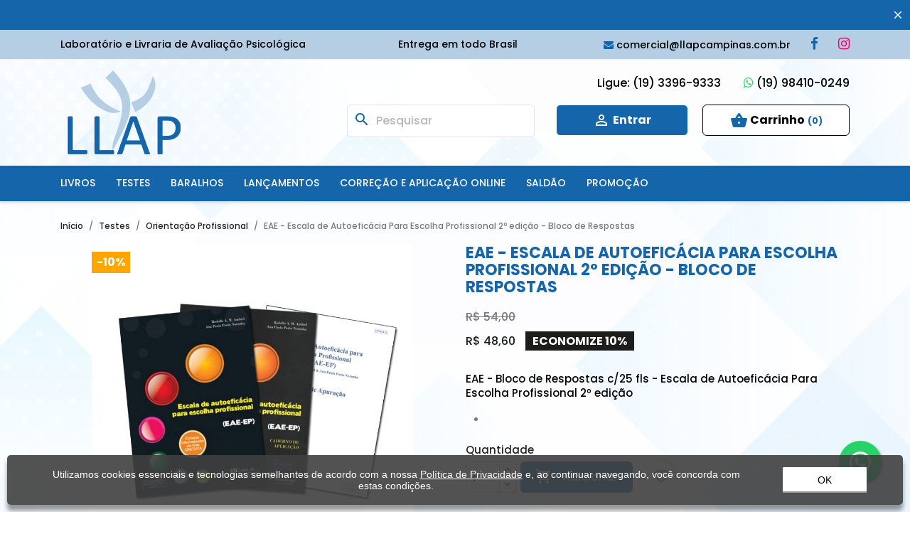

--- FILE ---
content_type: text/html; charset=utf-8
request_url: https://llapcampinas.com.br/orientacao-profissional/238-bloco-de-respostas-c25-fls-escala-de-autoeficacia-para-escolha-profissional-2-edicao-.html
body_size: 129533
content:
<!doctype html>
<html lang="pt-BR">

  <head>
    
      
  <meta charset="utf-8">


  <meta http-equiv="x-ua-compatible" content="ie=edge">



  <title>Bloco de Respostas c/25 fls - EAE-EP</title>
  
    
  
  <meta name="description" content="Bloco de Respostas c/25 fls - Escala de Autoeficácia Para Escolha Profissional 2º edição">
  <meta name="keywords" content="">
        <link rel="canonical" href="https://llapcampinas.com.br/orientacao-profissional/238-bloco-de-respostas-c25-fls-escala-de-autoeficacia-para-escolha-profissional-2-edicao-.html">
    
      
  
  
    <script type="application/ld+json">
  {
    "@context": "https://schema.org",
    "@type": "Organization",
    "name" : "LLAP Campinas",
    "url" : "https://llapcampinas.com.br/",
          "logo": {
        "@type": "ImageObject",
        "url":"https://llapcampinas.com.br/img/logo-1675448439.jpg"
      }
      }
</script>

<script type="application/ld+json">
  {
    "@context": "https://schema.org",
    "@type": "WebPage",
    "isPartOf": {
      "@type": "WebSite",
      "url":  "https://llapcampinas.com.br/",
      "name": "LLAP Campinas"
    },
    "name": "Bloco de Respostas c/25 fls - EAE-EP",
    "url":  "https://llapcampinas.com.br/orientacao-profissional/238-bloco-de-respostas-c25-fls-escala-de-autoeficacia-para-escolha-profissional-2-edicao-.html"
  }
</script>


  <script type="application/ld+json">
    {
      "@context": "https://schema.org",
      "@type": "BreadcrumbList",
      "itemListElement": [
                  {
            "@type": "ListItem",
            "position": 1,
            "name": "Início",
            "item": "https://llapcampinas.com.br/"
          },                  {
            "@type": "ListItem",
            "position": 2,
            "name": "Testes",
            "item": "https://llapcampinas.com.br/13-testes"
          },                  {
            "@type": "ListItem",
            "position": 3,
            "name": "Orientação Profissional",
            "item": "https://llapcampinas.com.br/20-orientacao-profissional"
          },                  {
            "@type": "ListItem",
            "position": 4,
            "name": "EAE - Escala de Autoeficácia Para Escolha Profissional 2º edição - Bloco de Respostas",
            "item": "https://llapcampinas.com.br/orientacao-profissional/238-bloco-de-respostas-c25-fls-escala-de-autoeficacia-para-escolha-profissional-2-edicao-.html"
          }              ]
    }
  </script>
  
  
  
      <script type="application/ld+json">
  {
    "@context": "https://schema.org/",
    "@type": "Product",
    "name": "EAE - Escala de Autoeficácia Para Escolha Profissional 2º edição - Bloco de Respostas",
    "description": "Bloco de Respostas c/25 fls - Escala de Autoeficácia Para Escolha Profissional 2º edição",
    "category": "Orientação Profissional",
    "image" :"https://llapcampinas.com.br/619-home_default/bloco-de-respostas-c25-fls-escala-de-autoeficacia-para-escolha-profissional-2-edicao-.jpg",    "sku": "238",
    "mpn": "238"
        ,
    "brand": {
      "@type": "Thing",
      "name": "Casa do Psicólogo - PEARSON"
    }
            ,
    "weight": {
        "@context": "https://schema.org",
        "@type": "QuantitativeValue",
        "value": "1.000000",
        "unitCode": "kg"
    }
        ,
    "offers": {
      "@type": "Offer",
      "priceCurrency": "BRL",
      "name": "EAE - Escala de Autoeficácia Para Escolha Profissional 2º edição - Bloco de Respostas",
      "price": "48.6",
      "url": "https://llapcampinas.com.br/orientacao-profissional/238-bloco-de-respostas-c25-fls-escala-de-autoeficacia-para-escolha-profissional-2-edicao-.html",
      "priceValidUntil": "2025-12-03",
              "image": ["https://llapcampinas.com.br/252-large_default/bloco-de-respostas-c25-fls-escala-de-autoeficacia-para-escolha-profissional-2-edicao-.jpg","https://llapcampinas.com.br/619-large_default/bloco-de-respostas-c25-fls-escala-de-autoeficacia-para-escolha-profissional-2-edicao-.jpg"],
            "sku": "238",
      "mpn": "238",
                        "availability": "https://schema.org/InStock",
      "seller": {
        "@type": "Organization",
        "name": "LLAP Campinas"
      }
    }
      }
</script>

  
  
    
  

  
    <meta property="og:title" content="Bloco de Respostas c/25 fls - EAE-EP" />
    <meta property="og:description" content="Bloco de Respostas c/25 fls - Escala de Autoeficácia Para Escolha Profissional 2º edição" />
    <meta property="og:url" content="https://llapcampinas.com.br/orientacao-profissional/238-bloco-de-respostas-c25-fls-escala-de-autoeficacia-para-escolha-profissional-2-edicao-.html" />
    <meta property="og:site_name" content="LLAP Campinas" />
        



  <meta name="viewport" content="width=device-width, initial-scale=1">



  <link rel="icon" type="image/vnd.microsoft.icon" href="https://llapcampinas.com.br/img/favicon.ico?1675715424">
  <link rel="shortcut icon" type="image/x-icon" href="https://llapcampinas.com.br/img/favicon.ico?1675715424">



    <link rel="stylesheet" href="https://llapcampinas.com.br/themes/classic/assets/css/theme.css" type="text/css" media="all">
      <link rel="stylesheet" href="/themes/classic/assets/css/tema.css">
    <link rel="stylesheet" href="https://llapcampinas.com.br/modules/ps_searchbar/ps_searchbar.css" type="text/css" media="all">
    <link rel="stylesheet" href="https://llapcampinas.com.br/modules/productcomments/views/css/productcomments.css" type="text/css" media="all">
    <link rel="stylesheet" href="https://llapcampinas.com.br/modules/hpp/css/hpp.css" type="text/css" media="all">
    <link rel="stylesheet" href="https://llapcampinas.com.br/modules/hpp/lib/src/css/lightslider.css" type="text/css" media="all">
    <link rel="stylesheet" href="https://llapcampinas.com.br/modules/hpp/css/homefeaturedslider.css" type="text/css" media="all">
    <link rel="stylesheet" href="https://llapcampinas.com.br/modules/bontextslider//views/css/bontextslider_front.css" type="text/css" media="all">
    <link rel="stylesheet" href="https://llapcampinas.com.br/modules/bontextslider/views/css/slick.css" type="text/css" media="all">
    <link rel="stylesheet" href="https://llapcampinas.com.br/modules/bontextslider/views/css/slick-theme.css" type="text/css" media="all">
    <link rel="stylesheet" href="https://llapcampinas.com.br/js/jquery/ui/themes/base/minified/jquery-ui.min.css" type="text/css" media="all">
    <link rel="stylesheet" href="https://llapcampinas.com.br/js/jquery/ui/themes/base/minified/jquery.ui.theme.min.css" type="text/css" media="all">
    <link rel="stylesheet" href="https://llapcampinas.com.br/modules/blockwishlist/public/wishlist.css" type="text/css" media="all">
    <link rel="stylesheet" href="https://llapcampinas.com.br/modules/ps_imageslider/css/homeslider.css" type="text/css" media="all">
    <link rel="stylesheet" href="https://llapcampinas.com.br/themes/classic/assets/css/custom.css" type="text/css" media="all">
    <link rel="stylesheet" href="https://llapcampinas.com.br/modules/tlnwhatsapp/views/css/tlnwhatsapp.css" type="text/css" media="all">
  
<link rel="stylesheet" href="https://maxcdn.bootstrapcdn.com/font-awesome/4.7.0/css/font-awesome.min.css">




  

  <script type="text/javascript">
        var blockwishlistController = "https:\/\/llapcampinas.com.br\/module\/blockwishlist\/action";
        var prestashop = {"cart":{"products":[],"totals":{"total":{"type":"total","label":"Total","amount":0,"value":"R$\u00a00,00"},"total_including_tax":{"type":"total","label":"Total (c\/ imposto)","amount":0,"value":"R$\u00a00,00"},"total_excluding_tax":{"type":"total","label":"Total (s\/ imposto)","amount":0,"value":"R$\u00a00,00"}},"subtotals":{"products":{"type":"products","label":"Subtotal","amount":0,"value":"R$\u00a00,00"},"discounts":null,"shipping":{"type":"shipping","label":"Frete","amount":0,"value":""},"tax":null},"products_count":0,"summary_string":"0 itens","vouchers":{"allowed":0,"added":[]},"discounts":[],"minimalPurchase":0,"minimalPurchaseRequired":""},"currency":{"id":1,"name":"Real brasileiro","iso_code":"BRL","iso_code_num":"986","sign":"R$"},"customer":{"lastname":null,"firstname":null,"email":null,"birthday":null,"newsletter":null,"newsletter_date_add":null,"optin":null,"website":null,"company":null,"siret":null,"ape":null,"is_logged":false,"gender":{"type":null,"name":null},"addresses":[]},"language":{"name":"Portugu\u00eas (Brasil)","iso_code":"br","locale":"pt-BR","language_code":"pt-br","is_rtl":"0","date_format_lite":"d\/m\/Y","date_format_full":"d\/m\/Y H:i:s","id":1},"page":{"title":"","canonical":"https:\/\/llapcampinas.com.br\/orientacao-profissional\/238-bloco-de-respostas-c25-fls-escala-de-autoeficacia-para-escolha-profissional-2-edicao-.html","meta":{"title":"Bloco de Respostas c\/25 fls - EAE-EP","description":"Bloco de Respostas c\/25 fls - Escala de Autoefic\u00e1cia Para Escolha Profissional 2\u00ba edi\u00e7\u00e3o","keywords":"","robots":"index"},"page_name":"product","body_classes":{"lang-br":true,"lang-rtl":false,"country-BR":true,"currency-BRL":true,"layout-full-width":true,"page-product":true,"tax-display-disabled":true,"product-id-238":true,"product-EAE - Escala de Autoefic\u00e1cia Para Escolha Profissional 2\u00ba edi\u00e7\u00e3o - Bloco de Respostas":true,"product-id-category-20":true,"product-id-manufacturer-3":true,"product-id-supplier-0":true,"product-available-for-order":true},"admin_notifications":[]},"shop":{"name":"LLAP Campinas","logo":"https:\/\/llapcampinas.com.br\/img\/logo-1675448439.jpg","stores_icon":"https:\/\/llapcampinas.com.br\/img\/logo_stores.png","favicon":"https:\/\/llapcampinas.com.br\/img\/favicon.ico"},"urls":{"base_url":"https:\/\/llapcampinas.com.br\/","current_url":"https:\/\/llapcampinas.com.br\/orientacao-profissional\/238-bloco-de-respostas-c25-fls-escala-de-autoeficacia-para-escolha-profissional-2-edicao-.html","shop_domain_url":"https:\/\/llapcampinas.com.br","img_ps_url":"https:\/\/llapcampinas.com.br\/img\/","img_cat_url":"https:\/\/llapcampinas.com.br\/img\/c\/","img_lang_url":"https:\/\/llapcampinas.com.br\/img\/l\/","img_prod_url":"https:\/\/llapcampinas.com.br\/img\/p\/","img_manu_url":"https:\/\/llapcampinas.com.br\/img\/m\/","img_sup_url":"https:\/\/llapcampinas.com.br\/img\/su\/","img_ship_url":"https:\/\/llapcampinas.com.br\/img\/s\/","img_store_url":"https:\/\/llapcampinas.com.br\/img\/st\/","img_col_url":"https:\/\/llapcampinas.com.br\/img\/co\/","img_url":"https:\/\/llapcampinas.com.br\/themes\/classic\/assets\/img\/","css_url":"https:\/\/llapcampinas.com.br\/themes\/classic\/assets\/css\/","js_url":"https:\/\/llapcampinas.com.br\/themes\/classic\/assets\/js\/","pic_url":"https:\/\/llapcampinas.com.br\/upload\/","pages":{"address":"https:\/\/llapcampinas.com.br\/endereco","addresses":"https:\/\/llapcampinas.com.br\/enderecos","authentication":"https:\/\/llapcampinas.com.br\/acesso","cart":"https:\/\/llapcampinas.com.br\/carrinho","category":"https:\/\/llapcampinas.com.br\/index.php?controller=category","cms":"https:\/\/llapcampinas.com.br\/index.php?controller=cms","contact":"https:\/\/llapcampinas.com.br\/contato","discount":"https:\/\/llapcampinas.com.br\/descontos","guest_tracking":"https:\/\/llapcampinas.com.br\/rastreamento-para-visitante","history":"https:\/\/llapcampinas.com.br\/historico-de-pedidos","identity":"https:\/\/llapcampinas.com.br\/identidade","index":"https:\/\/llapcampinas.com.br\/","my_account":"https:\/\/llapcampinas.com.br\/minha-conta","order_confirmation":"https:\/\/llapcampinas.com.br\/confirmacao-de-pedido","order_detail":"https:\/\/llapcampinas.com.br\/index.php?controller=order-detail","order_follow":"https:\/\/llapcampinas.com.br\/acompanhar-pedido","order":"https:\/\/llapcampinas.com.br\/compra","order_return":"https:\/\/llapcampinas.com.br\/index.php?controller=order-return","order_slip":"https:\/\/llapcampinas.com.br\/creditos","pagenotfound":"https:\/\/llapcampinas.com.br\/p\u00e1gina-n\u00e3o-encontrada","password":"https:\/\/llapcampinas.com.br\/recuperar-senha","pdf_invoice":"https:\/\/llapcampinas.com.br\/index.php?controller=pdf-invoice","pdf_order_return":"https:\/\/llapcampinas.com.br\/index.php?controller=pdf-order-return","pdf_order_slip":"https:\/\/llapcampinas.com.br\/index.php?controller=pdf-order-slip","prices_drop":"https:\/\/llapcampinas.com.br\/promocoes","product":"https:\/\/llapcampinas.com.br\/index.php?controller=product","search":"https:\/\/llapcampinas.com.br\/pesquisa","sitemap":"https:\/\/llapcampinas.com.br\/mapa do site","stores":"https:\/\/llapcampinas.com.br\/lojas","supplier":"https:\/\/llapcampinas.com.br\/fornecedores","register":"https:\/\/llapcampinas.com.br\/acesso?create_account=1","order_login":"https:\/\/llapcampinas.com.br\/compra?login=1"},"alternative_langs":[],"theme_assets":"\/themes\/classic\/assets\/","actions":{"logout":"https:\/\/llapcampinas.com.br\/?mylogout="},"no_picture_image":{"bySize":{"small_default":{"url":"https:\/\/llapcampinas.com.br\/img\/p\/br-default-small_default.jpg","width":98,"height":98},"cart_default":{"url":"https:\/\/llapcampinas.com.br\/img\/p\/br-default-cart_default.jpg","width":125,"height":125},"home_default":{"url":"https:\/\/llapcampinas.com.br\/img\/p\/br-default-home_default.jpg","width":250,"height":250},"medium_default":{"url":"https:\/\/llapcampinas.com.br\/img\/p\/br-default-medium_default.jpg","width":452,"height":452},"large_default":{"url":"https:\/\/llapcampinas.com.br\/img\/p\/br-default-large_default.jpg","width":800,"height":800}},"small":{"url":"https:\/\/llapcampinas.com.br\/img\/p\/br-default-small_default.jpg","width":98,"height":98},"medium":{"url":"https:\/\/llapcampinas.com.br\/img\/p\/br-default-home_default.jpg","width":250,"height":250},"large":{"url":"https:\/\/llapcampinas.com.br\/img\/p\/br-default-large_default.jpg","width":800,"height":800},"legend":""}},"configuration":{"display_taxes_label":false,"display_prices_tax_incl":true,"is_catalog":false,"show_prices":true,"opt_in":{"partner":true},"quantity_discount":{"type":"discount","label":"Desconto por unidade"},"voucher_enabled":0,"return_enabled":0},"field_required":[],"breadcrumb":{"links":[{"title":"In\u00edcio","url":"https:\/\/llapcampinas.com.br\/"},{"title":"Testes","url":"https:\/\/llapcampinas.com.br\/13-testes"},{"title":"Orienta\u00e7\u00e3o Profissional","url":"https:\/\/llapcampinas.com.br\/20-orientacao-profissional"},{"title":"EAE - Escala de Autoefic\u00e1cia Para Escolha Profissional 2\u00ba edi\u00e7\u00e3o - Bloco de Respostas","url":"https:\/\/llapcampinas.com.br\/orientacao-profissional\/238-bloco-de-respostas-c25-fls-escala-de-autoeficacia-para-escolha-profissional-2-edicao-.html"}],"count":4},"link":{"protocol_link":"https:\/\/","protocol_content":"https:\/\/"},"time":1763477446,"static_token":"5d186fd53a102fd45b7c48b70152d17a","token":"7a2afd619fd0286364a29085d7125c33","debug":false};
        var prestashopFacebookAjaxController = "https:\/\/llapcampinas.com.br\/module\/ps_facebook\/Ajax";
        var productsAlreadyTagged = [];
        var psemailsubscription_subscription = "https:\/\/llapcampinas.com.br\/module\/ps_emailsubscription\/subscription";
        var removeFromWishlistUrl = "https:\/\/llapcampinas.com.br\/module\/blockwishlist\/action?action=deleteProductFromWishlist";
        var wishlistAddProductToCartUrl = "https:\/\/llapcampinas.com.br\/module\/blockwishlist\/action?action=addProductToCart";
        var wishlistUrl = "https:\/\/llapcampinas.com.br\/module\/blockwishlist\/view";
      </script>



   
<script>
      var BON_TEXTSLIDER_LIMIT = 2;
      var BON_TEXTSLIDER_DISPLAY_CAROUSEL = 1;
      var BON_TEXTSLIDER_BACKGROUND = '#1565ab';
      var BON_TEXTSLIDER_COLOR = '#ffffff';
      var BON_TEXT_SLIDER_TIME = 2000;
      var BON_TEXT_SLIDER_FONT_SIZE = 16;
  </script>




    
  <meta property="og:type" content="product">
      <meta property="og:image" content="https://llapcampinas.com.br/619-large_default/bloco-de-respostas-c25-fls-escala-de-autoeficacia-para-escolha-profissional-2-edicao-.jpg">
  
      <meta property="product:pretax_price:amount" content="48.6">
    <meta property="product:pretax_price:currency" content="BRL">
    <meta property="product:price:amount" content="48.6">
    <meta property="product:price:currency" content="BRL">
      <meta property="product:weight:value" content="1.000000">
  <meta property="product:weight:units" content="kg">
  
  </head>

  <body id="product" class="lang-br country-br currency-brl layout-full-width page-product tax-display-disabled product-id-238 product-eae-escala-de-autoeficacia-para-escolha-profissional-2-edicao-bloco-de-respostas product-id-category-20 product-id-manufacturer-3 product-id-supplier-0 product-available-for-order">

    
          <section id="bontextslider">
        <ul class="slick-carousel-bontextslider "
            data-animation="fadeInUp">
                                                <li class="col-12 col-xs-12 bontextslider-item"
                        style="background-color: #1565ab;">
                                                    <div class="box-bontextslider">                              
                                                                    <a class="link-bontextslider" href="javascript:void(0)"
                                        style="color: #ffffff; font-size: 16px;">
                                        <p>Acompanhe nossas <strong>redes sociais</strong></p>
                                    </a>
                                                               
                            </div>
                                            </li>
                                                                <li class="col-12 col-xs-12 bontextslider-item"
                        style="background-color: #1565ab;">
                                                    <div class="box-bontextslider">                              
                                                               
                            </div>
                                            </li>
                                    </ul>
        <span id="bontextslider-close" class="bontextslider-close-button"></span>
    </section>

    

    <main>
      
              

      <header id="header">
        
          
  <div class="header-banner">
    
  </div>



  <nav class="header-nav">
    <div class="hidden-md-down container-fluid _desktop_top clearfix">
      <div class="container no-pad">
        <div class="col-md-5 _atendemosbrasil">
          Laboratório e Livraria de Avaliação Psicológica
        </div>
        <div class="col-md-3 text-center">
          Entrega em todo Brasil
        </div>
        <div class="col-md-4" style="text-align: right">
          <i class="fa fa-envelope" aria-hidden="true"></i> comercial@llapcampinas.com.br
          <span style="width:20px;display:inline-block"></span>
          <a href="https://www.facebook.com/people/LLAP-Campinas/61560315014118" class="_facebook" target="_blank"><i class="fa fa-facebook" aria-hidden="true"></i></a>           
          <span style="width:20px;display:inline-block"></span>
          <a href="https://instagram.com/llapcampinas" class="_instagram" target="_blank"><i class="fa fa-instagram" aria-hidden="true"></i></a>
        </div>
      </div>
    </div>
    <div class="container">
      <div class="row">
                <div class="hidden-md-up text-sm-center mobile">
          <div class="float-xs-left" id="menu-icon">
            <i class="material-icons d-inline">&#xE5D2;</i>
          </div>
          <div class="float-xs-right" id="_mobile_cart"></div>
          <div class="float-xs-right" id="_mobile_user_info"></div>
          <div class="top-logo" id="_mobile_logo"></div>
          <div class="clearfix"></div>
        </div>
      </div>
    </div>
  </nav>



  <div class="header-top">
    <div class="container">
       <div class="row">
        <div class="col-md-4 hidden-sm-down" id="_desktop_logo">
                            <a href="https://llapcampinas.com.br/">
                  <img class="logo img-fluid hidden-sm-down" src="https://llapcampinas.com.br/img/logo-1675448439.jpg" alt="LLAP Campinas" loading="lazy">
                  <img class="logo img-fluid hidden-sm-up" src="/img/logo-1675448439.jpg" alt="LLAP Campinas mobile" loading="lazy">
                </a>
                    </div>
        <div class="col-xs-12 col-md-8">
          <div class="row">
            <div class="col-md-12" style="text-align:right">
              <div id="_desktop_contact_link">
  <div id="contact-link">
                Ligue: <span>(19) 3396-9333</span>
      </div>
</div>

              <a href="https://api.whatsapp.com/send?phone=5519984100249&text=" class="_whatsapp"><i class="fa fa-whatsapp"></i> (19) 98410-0249</a>
            </div>
            <div class="header-top-right col-md-5 col-sm-12 position-static">
              <div id="search_widget" class="search-widgets" data-search-controller-url="//llapcampinas.com.br/pesquisa">
  <form method="get" action="//llapcampinas.com.br/pesquisa">
    <input type="hidden" name="controller" value="search">
    <i class="material-icons search" aria-hidden="true">search</i>
    <input type="text" name="s" value="" placeholder="Pesquisar" aria-label="Busca">
    <i class="material-icons clear" aria-hidden="true">clear</i>
  </form>
</div>

            </div>
            <div class="col-md-7 right-nav">
              <div id="_desktop_user_info">
  <div class="user-info">
          <a
        href="https://llapcampinas.com.br/minha-conta"
        title="Entrar com sua conta de cliente"
        rel="nofollow"
      >
        <i class="material-icons">&#xE7FF;</i>
        <span class="hidden-sm-down">Entrar</span>
      </a>
      </div>
</div>
<div id="_desktop_cart">
  <div class="blockcart cart-preview inactive" data-refresh-url="//llapcampinas.com.br/module/ps_shoppingcart/ajax">
    <div class="header">
              <span class="material-icons">shopping_basket</span>
        <span class="hidden-sm-down">Carrinho</span>
        <span class="cart-products-count">(0)</span>
          </div>
  </div>
</div>

            </div>
          </div>
        </div>
      </div>
      <div id="mobile_top_menu_wrapper" class="row hidden-md-up" style="display:none;">
        <div class="js-top-menu mobile" id="_mobile_top_menu"></div>
        <div class="js-top-menu-bottom">
          <div id="_mobile_currency_selector"></div>
          <div id="_mobile_language_selector"></div>
          <div id="_mobile_contact_link"></div>
        </div>
      </div>
    </div>
  </div>
  <div class="container-fluid no-pad _display_menu">
    <div class="container" style="position:relative">

<div class="menu js-top-menu position-static hidden-sm-down" id="_desktop_top_menu">
    
          <ul class="top-menu" id="top-menu" data-depth="0">
                    <li class="category" id="category-12">
                          <a
                class="dropdown-item"
                href="https://llapcampinas.com.br/12-livros" data-depth="0"
                              >
                                                                      <span class="float-xs-right hidden-md-up">
                    <span data-target="#top_sub_menu_93520" data-toggle="collapse" class="navbar-toggler collapse-icons">
                      <i class="material-icons add">&#xE313;</i>
                      <i class="material-icons remove">&#xE316;</i>
                    </span>
                  </span>
                                Livros
              </a>
                            <div  class="popover sub-menu js-sub-menu collapse" id="top_sub_menu_93520">
                
          <ul class="top-menu"  data-depth="1">
                    <li class="category" id="category-14">
                          <a
                class="dropdown-item dropdown-submenu"
                href="https://llapcampinas.com.br/14-psicologia" data-depth="1"
                              >
                                Psicologia
              </a>
                          </li>
                    <li class="category" id="category-40">
                          <a
                class="dropdown-item dropdown-submenu"
                href="https://llapcampinas.com.br/40-hogrefe" data-depth="1"
                              >
                                Hogrefe
              </a>
                          </li>
              </ul>
    
              </div>
                          </li>
                    <li class="category" id="category-13">
                          <a
                class="dropdown-item"
                href="https://llapcampinas.com.br/13-testes" data-depth="0"
                              >
                                                                      <span class="float-xs-right hidden-md-up">
                    <span data-target="#top_sub_menu_53758" data-toggle="collapse" class="navbar-toggler collapse-icons">
                      <i class="material-icons add">&#xE313;</i>
                      <i class="material-icons remove">&#xE316;</i>
                    </span>
                  </span>
                                Testes
              </a>
                            <div  class="popover sub-menu js-sub-menu collapse" id="top_sub_menu_53758">
                
          <ul class="top-menu"  data-depth="1">
                    <li class="category" id="category-16">
                          <a
                class="dropdown-item dropdown-submenu"
                href="https://llapcampinas.com.br/16-atencao" data-depth="1"
                              >
                                Atenção
              </a>
                          </li>
                    <li class="category" id="category-17">
                          <a
                class="dropdown-item dropdown-submenu"
                href="https://llapcampinas.com.br/17-inteligencia" data-depth="1"
                              >
                                Inteligência
              </a>
                          </li>
                    <li class="category" id="category-18">
                          <a
                class="dropdown-item dropdown-submenu"
                href="https://llapcampinas.com.br/18-memoria" data-depth="1"
                              >
                                Memória
              </a>
                          </li>
                    <li class="category" id="category-19">
                          <a
                class="dropdown-item dropdown-submenu"
                href="https://llapcampinas.com.br/19-personalidade" data-depth="1"
                              >
                                Personalidade
              </a>
                          </li>
                    <li class="category" id="category-20">
                          <a
                class="dropdown-item dropdown-submenu"
                href="https://llapcampinas.com.br/20-orientacao-profissional" data-depth="1"
                              >
                                Orientação Profissional
              </a>
                          </li>
                    <li class="category" id="category-21">
                          <a
                class="dropdown-item dropdown-submenu"
                href="https://llapcampinas.com.br/21-caracteristicas-psicologicas" data-depth="1"
                              >
                                Características Psicológicas
              </a>
                          </li>
                    <li class="category" id="category-22">
                          <a
                class="dropdown-item dropdown-submenu"
                href="https://llapcampinas.com.br/22-testes-com-correcao-informatizada" data-depth="1"
                              >
                                Testes com Correção Informatizada
              </a>
                          </li>
                    <li class="category" id="category-23">
                          <a
                class="dropdown-item dropdown-submenu"
                href="https://llapcampinas.com.br/23-infantil" data-depth="1"
                              >
                                Infantil
              </a>
                          </li>
                    <li class="category" id="category-24">
                          <a
                class="dropdown-item dropdown-submenu"
                href="https://llapcampinas.com.br/24-testes-nao-restritos-a-psicologos" data-depth="1"
                              >
                                Testes não restritos a Psicólogos
              </a>
                          </li>
                    <li class="category" id="category-25">
                          <a
                class="dropdown-item dropdown-submenu"
                href="https://llapcampinas.com.br/25-neuropsicologicos" data-depth="1"
                              >
                                Neuropsicológicos
              </a>
                          </li>
                    <li class="category" id="category-26">
                          <a
                class="dropdown-item dropdown-submenu"
                href="https://llapcampinas.com.br/26-organizacionais" data-depth="1"
                              >
                                Organizacionais
              </a>
                          </li>
                    <li class="category" id="category-27">
                          <a
                class="dropdown-item dropdown-submenu"
                href="https://llapcampinas.com.br/27-psicopedagogicos" data-depth="1"
                              >
                                Psicopedagógicos
              </a>
                          </li>
                    <li class="category" id="category-32">
                          <a
                class="dropdown-item dropdown-submenu"
                href="https://llapcampinas.com.br/32-testes-de-aplicacao-on-line" data-depth="1"
                              >
                                Testes de Aplicação On-line
              </a>
                          </li>
              </ul>
    
              </div>
                          </li>
                    <li class="category" id="category-28">
                          <a
                class="dropdown-item"
                href="https://llapcampinas.com.br/28-baralhos" data-depth="0"
                              >
                                                                      <span class="float-xs-right hidden-md-up">
                    <span data-target="#top_sub_menu_54407" data-toggle="collapse" class="navbar-toggler collapse-icons">
                      <i class="material-icons add">&#xE313;</i>
                      <i class="material-icons remove">&#xE316;</i>
                    </span>
                  </span>
                                Baralhos
              </a>
                            <div  class="popover sub-menu js-sub-menu collapse" id="top_sub_menu_54407">
                
          <ul class="top-menu"  data-depth="1">
                    <li class="category" id="category-36">
                          <a
                class="dropdown-item dropdown-submenu"
                href="https://llapcampinas.com.br/36-caixinhas" data-depth="1"
                              >
                                Caixinhas
              </a>
                          </li>
              </ul>
    
              </div>
                          </li>
                    <li class="category" id="category-29">
                          <a
                class="dropdown-item"
                href="https://llapcampinas.com.br/29-lancamentos" data-depth="0"
                              >
                                                                      <span class="float-xs-right hidden-md-up">
                    <span data-target="#top_sub_menu_16548" data-toggle="collapse" class="navbar-toggler collapse-icons">
                      <i class="material-icons add">&#xE313;</i>
                      <i class="material-icons remove">&#xE316;</i>
                    </span>
                  </span>
                                Lançamentos
              </a>
                            <div  class="popover sub-menu js-sub-menu collapse" id="top_sub_menu_16548">
                
          <ul class="top-menu"  data-depth="1">
                    <li class="category" id="category-30">
                          <a
                class="dropdown-item dropdown-submenu"
                href="https://llapcampinas.com.br/30-livros" data-depth="1"
                              >
                                Livros
              </a>
                          </li>
                    <li class="category" id="category-31">
                          <a
                class="dropdown-item dropdown-submenu"
                href="https://llapcampinas.com.br/31-testes" data-depth="1"
                              >
                                Testes
              </a>
                          </li>
              </ul>
    
              </div>
                          </li>
                    <li class="category" id="category-35">
                          <a
                class="dropdown-item"
                href="https://llapcampinas.com.br/35-correcao-e-aplicacao-online" data-depth="0"
                              >
                                Correção e Aplicação online
              </a>
                          </li>
                    <li class="category" id="category-41">
                          <a
                class="dropdown-item"
                href="https://llapcampinas.com.br/41-saldao" data-depth="0"
                              >
                                SALDÃO
              </a>
                          </li>
                    <li class="category" id="category-37">
                          <a
                class="dropdown-item"
                href="https://llapcampinas.com.br/37-promocao" data-depth="0"
                              >
                                Promoção
              </a>
                          </li>
              </ul>
    
    <div class="clearfix"></div>
</div>
</div>
  </div>

        
      </header>

      <section id="wrapper">
        
          
<aside id="notifications">
  <div class="container">
    
    
    
      </div>
</aside>
        

        
        <div class="container">
          
            <nav data-depth="4" class="breadcrumb hidden-sm-down">
  <ol>
    
              
          <li>
                          <a href="https://llapcampinas.com.br/"><span>Início</span></a>
                      </li>
        
              
          <li>
                          <a href="https://llapcampinas.com.br/13-testes"><span>Testes</span></a>
                      </li>
        
              
          <li>
                          <a href="https://llapcampinas.com.br/20-orientacao-profissional"><span>Orientação Profissional</span></a>
                      </li>
        
              
          <li>
                          <span>EAE - Escala de Autoeficácia Para Escolha Profissional 2º edição - Bloco de Respostas</span>
                      </li>
        
          
  </ol>
</nav>
          

          

          
  <div id="content-wrapper" class="js-content-wrapper">
    
    

  <section id="main">
    <meta content="https://llapcampinas.com.br/orientacao-profissional/238-bloco-de-respostas-c25-fls-escala-de-autoeficacia-para-escolha-profissional-2-edicao-.html">

    <div class="row product-container js-product-container">
      <div class="col-md-6">
        
          <section class="page-content" id="content">
            
              
    <ul class="product-flags js-product-flags">
                    <li class="product-flag discount">-10%</li>
            </ul>


              
                <div class="images-container js-images-container">
  
    <div class="product-cover">
              <img
          class="js-qv-product-cover img-fluid"
          src="https://llapcampinas.com.br/252-large_default/bloco-de-respostas-c25-fls-escala-de-autoeficacia-para-escolha-profissional-2-edicao-.jpg"
                      alt="Bloco de Respostas c/25 fls - Escala de Autoeficácia Para Escolha Profissional 2º edição "
            title="Bloco de Respostas c/25 fls - Escala de Autoeficácia Para Escolha Profissional 2º edição "
                    loading="lazy"
          width="800"
          height="800"
        >
        <div class="layer hidden-sm-down" data-toggle="modal" data-target="#product-modal">
          <i class="material-icons zoom-in">search</i>
        </div>
          </div>
  

  
    <div class="js-qv-mask mask">
      <ul class="product-images js-qv-product-images">
                  <li class="thumb-container js-thumb-container">
            <img
              class="thumb js-thumb  selected js-thumb-selected "
              data-image-medium-src="https://llapcampinas.com.br/252-medium_default/bloco-de-respostas-c25-fls-escala-de-autoeficacia-para-escolha-profissional-2-edicao-.jpg"
              data-image-large-src="https://llapcampinas.com.br/252-large_default/bloco-de-respostas-c25-fls-escala-de-autoeficacia-para-escolha-profissional-2-edicao-.jpg"
              src="https://llapcampinas.com.br/252-small_default/bloco-de-respostas-c25-fls-escala-de-autoeficacia-para-escolha-profissional-2-edicao-.jpg"
                              alt="Bloco de Respostas c/25 fls - Escala de Autoeficácia Para Escolha Profissional 2º edição "
                title="Bloco de Respostas c/25 fls - Escala de Autoeficácia Para Escolha Profissional 2º edição "
                            loading="lazy"
              width="98"
              height="98"
            >
          </li>
                  <li class="thumb-container js-thumb-container">
            <img
              class="thumb js-thumb "
              data-image-medium-src="https://llapcampinas.com.br/619-medium_default/bloco-de-respostas-c25-fls-escala-de-autoeficacia-para-escolha-profissional-2-edicao-.jpg"
              data-image-large-src="https://llapcampinas.com.br/619-large_default/bloco-de-respostas-c25-fls-escala-de-autoeficacia-para-escolha-profissional-2-edicao-.jpg"
              src="https://llapcampinas.com.br/619-small_default/bloco-de-respostas-c25-fls-escala-de-autoeficacia-para-escolha-profissional-2-edicao-.jpg"
                              alt="Bloco de Respostas c/25 fls - Escala de Autoeficácia Para Escolha Profissional 2º edição "
                title="Bloco de Respostas c/25 fls - Escala de Autoeficácia Para Escolha Profissional 2º edição "
                            loading="lazy"
              width="98"
              height="98"
            >
          </li>
              </ul>
    </div>
  

</div>
              
              <div class="scroll-box-arrows">
                <i class="material-icons left">&#xE314;</i>
                <i class="material-icons right">&#xE315;</i>
              </div>

            
          </section>
        
        </div>
        <div class="col-md-6">
          
            
              <h1 class="h1">EAE - Escala de Autoeficácia Para Escolha Profissional 2º edição - Bloco de Respostas</h1>
            
          
          
              <div class="product-prices js-product-prices">
    
              <div class="product-discount">
          
          <span class="regular-price">R$ 54,00</span>
        </div>
          

    
      <div
        class="product-price h5 has-discount">

        <div class="current-price">
          <span class='current-price-value' content="48.6">
                                      R$ 48,60
                      </span>

                                    <span class="discount discount-percentage">Economize 10%</span>
                              </div>

        
                  
      </div>
    

    
          

    
          

    
          

    

    <div class="tax-shipping-delivery-label">
            
      
                                          </div>
  </div>
          

          <div class="product-information">
            
              <div id="product-description-short-238" class="product-description"><p>EAE - Bloco de Respostas c/25 fls - Escala de Autoeficácia Para Escolha Profissional 2º edição </p>
<div id="yui3-css-stamp"></div>
<div id="s2s">
<div id="s2s-flyout" class="s2s-flyout-row dialog-box bottom">
<div id="hover-mask"></div>
<ul>
<li id="searchlight-search" class="searchlight-search blr4 brr4"><a class="blr4 brr4" title="Web Search" target="_self" rel="noreferrer noopener"> </a></li>
</ul>
</div>
<a id="s2s-dummy-link" class="s2s-hide" target="_blank" rel="noreferrer noopener"></a></div></div>
            

            
            <div class="product-actions js-product-actions">
              
                <form action="https://llapcampinas.com.br/carrinho" method="post" id="add-to-cart-or-refresh">
                  <input type="hidden" name="token" value="5d186fd53a102fd45b7c48b70152d17a">
                  <input type="hidden" name="id_product" value="238" id="product_page_product_id">
                  <input type="hidden" name="id_customization" value="0" id="product_customization_id" class="js-product-customization-id">

                  
                    <div class="product-variants js-product-variants">
  </div>
                  

                  
                                      

                  
                    <section class="product-discounts js-product-discounts">
  </section>
                  

                  
                    <div class="product-add-to-cart js-product-add-to-cart">
      <span class="control-label">Quantidade</span>

    
      <div class="product-quantity clearfix">
        <div class="qty">
          <input
            type="number"
            name="qty"
            id="quantity_wanted"
            inputmode="numeric"
            pattern="[0-9]*"
                          value="1"
              min="1"
                        class="input-group"
            aria-label="Quantidade"
          >
        </div>

        <div class="add">
          <button
            class="btn btn-primary add-to-cart"
            data-button-action="add-to-cart"
            type="submit"
                      >
            <i class="material-icons shopping-cart">&#xE547;</i>
            Adicionar
          </button>
        </div>

        <div
  class="wishlist-button"
  data-url="https://llapcampinas.com.br/module/blockwishlist/action?action=deleteProductFromWishlist"
  data-product-id="238"
  data-product-attribute-id="0"
  data-is-logged=""
  data-list-id="1"
  data-checked="true"
  data-is-product="true"
></div>


      </div>
    

    
      <span id="product-availability" class="js-product-availability">
              </span>
    

    
      <p class="product-minimal-quantity js-product-minimal-quantity">
              </p>
    
  </div>
                  

                  
                    <div class="product-additional-info js-product-additional-info">
  

      <div class="social-sharing">
      <span>Compartilhar</span>
      <ul>
                  <li class="facebook icon-gray"><a href="https://www.facebook.com/sharer.php?u=https%3A%2F%2Fllapcampinas.com.br%2Forientacao-profissional%2F238-bloco-de-respostas-c25-fls-escala-de-autoeficacia-para-escolha-profissional-2-edicao-.html" class="text-hide" title="Compartilhar" target="_blank" rel="noopener noreferrer">Compartilhar</a></li>
                  <li class="twitter icon-gray"><a href="https://twitter.com/intent/tweet?text=EAE+-+Escala+de+Autoefic%C3%A1cia+Para+Escolha+Profissional+2%C2%BA+edi%C3%A7%C3%A3o+-+Bloco+de+Respostas https%3A%2F%2Fllapcampinas.com.br%2Forientacao-profissional%2F238-bloco-de-respostas-c25-fls-escala-de-autoeficacia-para-escolha-profissional-2-edicao-.html" class="text-hide" title="Tweet" target="_blank" rel="noopener noreferrer">Tweet</a></li>
                  <li class="pinterest icon-gray"><a href="https://www.pinterest.com/pin/create/button/?media=https%3A%2F%2Fllapcampinas.com.br%2F619%2Fbloco-de-respostas-c25-fls-escala-de-autoeficacia-para-escolha-profissional-2-edicao-.jpg&amp;url=https%3A%2F%2Fllapcampinas.com.br%2Forientacao-profissional%2F238-bloco-de-respostas-c25-fls-escala-de-autoeficacia-para-escolha-profissional-2-edicao-.html" class="text-hide" title="Pinterest" target="_blank" rel="noopener noreferrer">Pinterest</a></li>
              </ul>
    </div>
  
    <style></style>
<div style="background:#FFF;padding:10px;border:1px solid #CCC;" class="simulador_frete_produto_correios_pro panel panel-default">
<div class="panel-body">

<div class="form-group-sm">
<label for="cep">CALCULAR FRETES E PRAZOS:</label>

<div class="input-group">
<input type="hidden" name="exibir-delay" id="exibir-delay" value="1">
<input type="text" onkeyup="mascara(this,'cep');" onkeydown="mascara(this,'cep');" maxlength="9" style="height: 35px;border:1px solid #CCC; font-weight: 200;" class="form-control" id="cep-simulador-correios-pro" placeholder="00000-000" value="" required>
<span class="input-group-btn">
<button type="button" onclick="calcular_frete_simulador_correios_produto_correios_pro()" style="height: 35px;" class="btn btn-info botao_simular_frete_produto">OK</button>
</span>
</div>

</div>

</div>
<span id="frete_simulador_correios_pro"></span>
<span id="frete_simulador_correios_pro_hook"></span>
</div>
<script>
var baseDir = 'https://llapcampinas.com.br/';
var id_produto = '238';

function mascara(o,f){
    v_obj=o
    v_fun=f
    setTimeout("execmascarasimulador()",1)
}

function execmascarasimulador(){
	if(v_fun=='cep')
   	 v_obj.value=cep(v_obj.value);
}

function cep(v){
	v=v.replace(/[^1234567890-]/g,"");
    v=v.replace(/^(\d{5})(\d)/,"$1-$2")
    return v
}
function calcular_frete_simulador_correios_produto_correios_pro(){
    var url_img = baseDir+"img/s/";
	var cep = $('#cep-simulador-correios-pro').val().replace(/[^\d]+/g,'');
	var qtd = $("#quantity_wanted").val();
	var id_product = id_produto;
    var variacao = null;
	var exibirdelay = $('#exibir-delay').val();
    if(cep.length!=8){
        $("#cep-simulador-correios-pro").focus();
        return false;
    }
	$("#frete_simulador_correios_pro").html('<center>Aguarde...</center>');
	$("#frete_simulador_correios_pro_hook").html('');
	var query = $.ajax({
        type: 'POST',
        headers: { "cache-control": "no-cache" },
        url: baseDir + 'modules/correiosoffpro5/ajax_produto.php' + '?rand=' + new Date().getTime(),
        data: {cep: cep, qtd: qtd, produto: id_product, variacao: variacao},
        dataType: 'json',
        success: function(json) {
            console.log(json);
			if (json.fretes){
				console.log(Object.keys(json.fretes).length);
				if(Object.keys(json.fretes).length > 0){
					var html = '<table style="margin-bottom: 0px;" class="table">';
					jQuery.each(json.fretes, function(index, value) {
						//var frete = (value.price).toFixed(2);
						var frete = (value.price).toFixed(2).replace('.', ',').replace(/(\d)(?=(\d{3})+(?!\d))/g, '$1.');
						if(value.price > 0){
							var frete_formatado = 'R$ '+frete;
						}else{
							var frete_formatado = 'Gr&aacute;tis';
						}
						html += '<tr>';
						if(value.img==false){
							html += '<td><img width="60" src="'+baseDir+'modules/correiosoffpro5/views/img/carrier.png"></td>';
						}else{
							html += '<td><img width="60" src="'+value.img+'"></td>';
						}
						if(exibirdelay){
							html += '<td><b>'+value.name+'</b><br><i>'+frete_formatado+' / '+value.delay+'</i></td>';
						}else{
							html += '<td><b>'+value.name+'</b><br><i>'+frete_formatado+'</i></td>';
						}
						html += '</tr>';
					});
					html += '</table>';
					$('#frete_simulador_correios_pro').html(html);
					if(json.hook!=''){
						//$('#frete_simulador_correios_pro_hook').html(json.hook);
					}
				}else{
					$('#frete_simulador_correios_pro').html('&nbsp;&nbsp;&nbsp;Nenhuma transportadora disponivel a este item no momento!');
				}
			}else{
				$('#frete_simulador_correios_pro').html('&nbsp;&nbsp;&nbsp;Ocorre um problema ao simular o frete do item, adicione o mesmo ao carrinho para simular no checkout!');
			}
        }
    });
}

</script>
</div>
                  

                                    
                </form>
              

            </div>

            
              
            

            
              <div class="tabs">
                <ul class="nav nav-tabs" role="tablist">
                                      <li class="nav-item">
                       <a
                         class="nav-link active js-product-nav-active"
                         data-toggle="tab"
                         href="#description"
                         role="tab"
                         aria-controls="description"
                          aria-selected="true">Descrição</a>
                    </li>
                                    <li class="nav-item">
                    <a
                      class="nav-link"
                      data-toggle="tab"
                      href="#product-details"
                      role="tab"
                      aria-controls="product-details"
                      >Detalhes do produto</a>
                  </li>
                                                    </ul>

                <div class="tab-content" id="tab-content">
                 <div class="tab-pane fade in active js-product-tab-active" id="description" role="tabpanel">
                   
                     <div class="product-description"><p>Bloco de Respostas c/25 fls - Escala de Autoeficácia Para Escolha Profissional 2º edição </p>
<div id="yui3-css-stamp"></div>
<div id="s2s">
<div id="s2s-flyout" class="s2s-flyout-row dialog-box bottom">
<div id="hover-mask"></div>
<ul>
<li id="searchlight-search" class="searchlight-search blr4 brr4"><a class="blr4 brr4" title="Web Search" target="_self" rel="noreferrer noopener"> </a></li>
</ul>
</div>
<a id="s2s-dummy-link" class="s2s-hide" target="_blank" rel="noreferrer noopener"></a></div></div>
                   
                 </div>

                 
                   <div class="js-product-details tab-pane fade"
     id="product-details"
     data-product="{&quot;id_shop_default&quot;:&quot;1&quot;,&quot;id_manufacturer&quot;:&quot;3&quot;,&quot;id_supplier&quot;:&quot;0&quot;,&quot;reference&quot;:&quot;&quot;,&quot;is_virtual&quot;:&quot;0&quot;,&quot;delivery_in_stock&quot;:&quot;&quot;,&quot;delivery_out_stock&quot;:&quot;&quot;,&quot;id_category_default&quot;:&quot;20&quot;,&quot;on_sale&quot;:&quot;0&quot;,&quot;online_only&quot;:&quot;0&quot;,&quot;ecotax&quot;:0,&quot;minimal_quantity&quot;:&quot;1&quot;,&quot;low_stock_threshold&quot;:&quot;0&quot;,&quot;low_stock_alert&quot;:&quot;0&quot;,&quot;price&quot;:&quot;R$\u00a048,60&quot;,&quot;unity&quot;:&quot;&quot;,&quot;unit_price_ratio&quot;:&quot;0.000000&quot;,&quot;additional_shipping_cost&quot;:&quot;0.000000&quot;,&quot;customizable&quot;:&quot;0&quot;,&quot;text_fields&quot;:&quot;0&quot;,&quot;uploadable_files&quot;:&quot;0&quot;,&quot;redirect_type&quot;:&quot;404&quot;,&quot;id_type_redirected&quot;:&quot;0&quot;,&quot;available_for_order&quot;:&quot;1&quot;,&quot;available_date&quot;:&quot;0000-00-00&quot;,&quot;show_condition&quot;:&quot;0&quot;,&quot;condition&quot;:&quot;new&quot;,&quot;show_price&quot;:&quot;1&quot;,&quot;indexed&quot;:&quot;1&quot;,&quot;visibility&quot;:&quot;both&quot;,&quot;cache_default_attribute&quot;:&quot;0&quot;,&quot;advanced_stock_management&quot;:&quot;0&quot;,&quot;date_add&quot;:&quot;2015-07-13 00:13:28&quot;,&quot;date_upd&quot;:&quot;2024-02-05 15:47:31&quot;,&quot;pack_stock_type&quot;:&quot;3&quot;,&quot;meta_description&quot;:&quot;Bloco de Respostas c\/25 fls - Escala de Autoefic\u00e1cia Para Escolha Profissional 2\u00ba edi\u00e7\u00e3o&quot;,&quot;meta_keywords&quot;:&quot;&quot;,&quot;meta_title&quot;:&quot;Bloco de Respostas c\/25 fls - EAE-EP&quot;,&quot;link_rewrite&quot;:&quot;bloco-de-respostas-c25-fls-escala-de-autoeficacia-para-escolha-profissional-2-edicao-&quot;,&quot;name&quot;:&quot;EAE - Escala de Autoefic\u00e1cia Para Escolha Profissional 2\u00ba edi\u00e7\u00e3o - Bloco de Respostas&quot;,&quot;description&quot;:&quot;&lt;p&gt;Bloco de Respostas c\/25 fls - Escala de Autoefic\u00e1cia Para Escolha Profissional 2\u00ba edi\u00e7\u00e3o\u00a0&lt;\/p&gt;\n&lt;div id=\&quot;yui3-css-stamp\&quot;&gt;&lt;\/div&gt;\n&lt;div id=\&quot;s2s\&quot;&gt;\n&lt;div id=\&quot;s2s-flyout\&quot; class=\&quot;s2s-flyout-row dialog-box bottom\&quot;&gt;\n&lt;div id=\&quot;hover-mask\&quot;&gt;&lt;\/div&gt;\n&lt;ul&gt;\n&lt;li id=\&quot;searchlight-search\&quot; class=\&quot;searchlight-search blr4 brr4\&quot;&gt;&lt;a class=\&quot;blr4 brr4\&quot; title=\&quot;Web Search\&quot; target=\&quot;_self\&quot; rel=\&quot;noreferrer noopener\&quot;&gt;\u00a0&lt;\/a&gt;&lt;\/li&gt;\n&lt;\/ul&gt;\n&lt;\/div&gt;\n&lt;a id=\&quot;s2s-dummy-link\&quot; class=\&quot;s2s-hide\&quot; target=\&quot;_blank\&quot; rel=\&quot;noreferrer noopener\&quot;&gt;&lt;\/a&gt;&lt;\/div&gt;&quot;,&quot;description_short&quot;:&quot;&lt;p&gt;EAE - Bloco de Respostas c\/25 fls - Escala de Autoefic\u00e1cia Para Escolha Profissional 2\u00ba edi\u00e7\u00e3o\u00a0&lt;\/p&gt;\n&lt;div id=\&quot;yui3-css-stamp\&quot;&gt;&lt;\/div&gt;\n&lt;div id=\&quot;s2s\&quot;&gt;\n&lt;div id=\&quot;s2s-flyout\&quot; class=\&quot;s2s-flyout-row dialog-box bottom\&quot;&gt;\n&lt;div id=\&quot;hover-mask\&quot;&gt;&lt;\/div&gt;\n&lt;ul&gt;\n&lt;li id=\&quot;searchlight-search\&quot; class=\&quot;searchlight-search blr4 brr4\&quot;&gt;&lt;a class=\&quot;blr4 brr4\&quot; title=\&quot;Web Search\&quot; target=\&quot;_self\&quot; rel=\&quot;noreferrer noopener\&quot;&gt;\u00a0&lt;\/a&gt;&lt;\/li&gt;\n&lt;\/ul&gt;\n&lt;\/div&gt;\n&lt;a id=\&quot;s2s-dummy-link\&quot; class=\&quot;s2s-hide\&quot; target=\&quot;_blank\&quot; rel=\&quot;noreferrer noopener\&quot;&gt;&lt;\/a&gt;&lt;\/div&gt;&quot;,&quot;available_now&quot;:&quot;&quot;,&quot;available_later&quot;:&quot;&quot;,&quot;id&quot;:238,&quot;id_product&quot;:238,&quot;out_of_stock&quot;:2,&quot;new&quot;:0,&quot;id_product_attribute&quot;:&quot;0&quot;,&quot;quantity_wanted&quot;:1,&quot;extraContent&quot;:[],&quot;allow_oosp&quot;:0,&quot;category&quot;:&quot;orientacao-profissional&quot;,&quot;category_name&quot;:&quot;Orienta\u00e7\u00e3o Profissional&quot;,&quot;link&quot;:&quot;https:\/\/llapcampinas.com.br\/orientacao-profissional\/238-bloco-de-respostas-c25-fls-escala-de-autoeficacia-para-escolha-profissional-2-edicao-.html&quot;,&quot;attribute_price&quot;:0,&quot;price_tax_exc&quot;:48.60000000000000142108547152020037174224853515625,&quot;price_without_reduction&quot;:54,&quot;reduction&quot;:5.4000000000000003552713678800500929355621337890625,&quot;specific_prices&quot;:{&quot;id_specific_price&quot;:&quot;11935&quot;,&quot;id_specific_price_rule&quot;:&quot;5&quot;,&quot;id_cart&quot;:&quot;0&quot;,&quot;id_product&quot;:&quot;0&quot;,&quot;id_shop&quot;:&quot;1&quot;,&quot;id_shop_group&quot;:&quot;0&quot;,&quot;id_currency&quot;:&quot;0&quot;,&quot;id_country&quot;:&quot;0&quot;,&quot;id_group&quot;:&quot;0&quot;,&quot;id_customer&quot;:&quot;0&quot;,&quot;id_product_attribute&quot;:&quot;0&quot;,&quot;price&quot;:&quot;-1.000000&quot;,&quot;from_quantity&quot;:&quot;1&quot;,&quot;reduction&quot;:&quot;0.100000&quot;,&quot;reduction_tax&quot;:&quot;1&quot;,&quot;reduction_type&quot;:&quot;percentage&quot;,&quot;from&quot;:&quot;2025-10-31 00:00:00&quot;,&quot;to&quot;:&quot;2026-01-01 00:00:00&quot;,&quot;score&quot;:&quot;48&quot;},&quot;quantity&quot;:98,&quot;quantity_all_versions&quot;:98,&quot;id_image&quot;:&quot;br-default&quot;,&quot;features&quot;:[],&quot;attachments&quot;:[],&quot;virtual&quot;:0,&quot;pack&quot;:0,&quot;packItems&quot;:[],&quot;nopackprice&quot;:0,&quot;customization_required&quot;:false,&quot;rate&quot;:0,&quot;tax_name&quot;:&quot;&quot;,&quot;ecotax_rate&quot;:0,&quot;unit_price&quot;:&quot;&quot;,&quot;customizations&quot;:{&quot;fields&quot;:[]},&quot;id_customization&quot;:0,&quot;is_customizable&quot;:false,&quot;show_quantities&quot;:false,&quot;quantity_label&quot;:&quot;Itens&quot;,&quot;quantity_discounts&quot;:[],&quot;customer_group_discount&quot;:0,&quot;images&quot;:[{&quot;bySize&quot;:{&quot;small_default&quot;:{&quot;url&quot;:&quot;https:\/\/llapcampinas.com.br\/252-small_default\/bloco-de-respostas-c25-fls-escala-de-autoeficacia-para-escolha-profissional-2-edicao-.jpg&quot;,&quot;width&quot;:98,&quot;height&quot;:98},&quot;cart_default&quot;:{&quot;url&quot;:&quot;https:\/\/llapcampinas.com.br\/252-cart_default\/bloco-de-respostas-c25-fls-escala-de-autoeficacia-para-escolha-profissional-2-edicao-.jpg&quot;,&quot;width&quot;:125,&quot;height&quot;:125},&quot;home_default&quot;:{&quot;url&quot;:&quot;https:\/\/llapcampinas.com.br\/252-home_default\/bloco-de-respostas-c25-fls-escala-de-autoeficacia-para-escolha-profissional-2-edicao-.jpg&quot;,&quot;width&quot;:250,&quot;height&quot;:250},&quot;medium_default&quot;:{&quot;url&quot;:&quot;https:\/\/llapcampinas.com.br\/252-medium_default\/bloco-de-respostas-c25-fls-escala-de-autoeficacia-para-escolha-profissional-2-edicao-.jpg&quot;,&quot;width&quot;:452,&quot;height&quot;:452},&quot;large_default&quot;:{&quot;url&quot;:&quot;https:\/\/llapcampinas.com.br\/252-large_default\/bloco-de-respostas-c25-fls-escala-de-autoeficacia-para-escolha-profissional-2-edicao-.jpg&quot;,&quot;width&quot;:800,&quot;height&quot;:800}},&quot;small&quot;:{&quot;url&quot;:&quot;https:\/\/llapcampinas.com.br\/252-small_default\/bloco-de-respostas-c25-fls-escala-de-autoeficacia-para-escolha-profissional-2-edicao-.jpg&quot;,&quot;width&quot;:98,&quot;height&quot;:98},&quot;medium&quot;:{&quot;url&quot;:&quot;https:\/\/llapcampinas.com.br\/252-home_default\/bloco-de-respostas-c25-fls-escala-de-autoeficacia-para-escolha-profissional-2-edicao-.jpg&quot;,&quot;width&quot;:250,&quot;height&quot;:250},&quot;large&quot;:{&quot;url&quot;:&quot;https:\/\/llapcampinas.com.br\/252-large_default\/bloco-de-respostas-c25-fls-escala-de-autoeficacia-para-escolha-profissional-2-edicao-.jpg&quot;,&quot;width&quot;:800,&quot;height&quot;:800},&quot;legend&quot;:&quot;Bloco de Respostas c\/25 fls - Escala de Autoefic\u00e1cia Para Escolha Profissional 2\u00ba edi\u00e7\u00e3o &quot;,&quot;id_image&quot;:&quot;252&quot;,&quot;cover&quot;:&quot;0&quot;,&quot;position&quot;:&quot;1&quot;,&quot;associatedVariants&quot;:[]},{&quot;bySize&quot;:{&quot;small_default&quot;:{&quot;url&quot;:&quot;https:\/\/llapcampinas.com.br\/619-small_default\/bloco-de-respostas-c25-fls-escala-de-autoeficacia-para-escolha-profissional-2-edicao-.jpg&quot;,&quot;width&quot;:98,&quot;height&quot;:98},&quot;cart_default&quot;:{&quot;url&quot;:&quot;https:\/\/llapcampinas.com.br\/619-cart_default\/bloco-de-respostas-c25-fls-escala-de-autoeficacia-para-escolha-profissional-2-edicao-.jpg&quot;,&quot;width&quot;:125,&quot;height&quot;:125},&quot;home_default&quot;:{&quot;url&quot;:&quot;https:\/\/llapcampinas.com.br\/619-home_default\/bloco-de-respostas-c25-fls-escala-de-autoeficacia-para-escolha-profissional-2-edicao-.jpg&quot;,&quot;width&quot;:250,&quot;height&quot;:250},&quot;medium_default&quot;:{&quot;url&quot;:&quot;https:\/\/llapcampinas.com.br\/619-medium_default\/bloco-de-respostas-c25-fls-escala-de-autoeficacia-para-escolha-profissional-2-edicao-.jpg&quot;,&quot;width&quot;:452,&quot;height&quot;:452},&quot;large_default&quot;:{&quot;url&quot;:&quot;https:\/\/llapcampinas.com.br\/619-large_default\/bloco-de-respostas-c25-fls-escala-de-autoeficacia-para-escolha-profissional-2-edicao-.jpg&quot;,&quot;width&quot;:800,&quot;height&quot;:800}},&quot;small&quot;:{&quot;url&quot;:&quot;https:\/\/llapcampinas.com.br\/619-small_default\/bloco-de-respostas-c25-fls-escala-de-autoeficacia-para-escolha-profissional-2-edicao-.jpg&quot;,&quot;width&quot;:98,&quot;height&quot;:98},&quot;medium&quot;:{&quot;url&quot;:&quot;https:\/\/llapcampinas.com.br\/619-home_default\/bloco-de-respostas-c25-fls-escala-de-autoeficacia-para-escolha-profissional-2-edicao-.jpg&quot;,&quot;width&quot;:250,&quot;height&quot;:250},&quot;large&quot;:{&quot;url&quot;:&quot;https:\/\/llapcampinas.com.br\/619-large_default\/bloco-de-respostas-c25-fls-escala-de-autoeficacia-para-escolha-profissional-2-edicao-.jpg&quot;,&quot;width&quot;:800,&quot;height&quot;:800},&quot;legend&quot;:&quot;Bloco de Respostas c\/25 fls - Escala de Autoefic\u00e1cia Para Escolha Profissional 2\u00ba edi\u00e7\u00e3o &quot;,&quot;id_image&quot;:&quot;619&quot;,&quot;cover&quot;:&quot;1&quot;,&quot;position&quot;:&quot;2&quot;,&quot;associatedVariants&quot;:[]}],&quot;cover&quot;:{&quot;bySize&quot;:{&quot;small_default&quot;:{&quot;url&quot;:&quot;https:\/\/llapcampinas.com.br\/619-small_default\/bloco-de-respostas-c25-fls-escala-de-autoeficacia-para-escolha-profissional-2-edicao-.jpg&quot;,&quot;width&quot;:98,&quot;height&quot;:98},&quot;cart_default&quot;:{&quot;url&quot;:&quot;https:\/\/llapcampinas.com.br\/619-cart_default\/bloco-de-respostas-c25-fls-escala-de-autoeficacia-para-escolha-profissional-2-edicao-.jpg&quot;,&quot;width&quot;:125,&quot;height&quot;:125},&quot;home_default&quot;:{&quot;url&quot;:&quot;https:\/\/llapcampinas.com.br\/619-home_default\/bloco-de-respostas-c25-fls-escala-de-autoeficacia-para-escolha-profissional-2-edicao-.jpg&quot;,&quot;width&quot;:250,&quot;height&quot;:250},&quot;medium_default&quot;:{&quot;url&quot;:&quot;https:\/\/llapcampinas.com.br\/619-medium_default\/bloco-de-respostas-c25-fls-escala-de-autoeficacia-para-escolha-profissional-2-edicao-.jpg&quot;,&quot;width&quot;:452,&quot;height&quot;:452},&quot;large_default&quot;:{&quot;url&quot;:&quot;https:\/\/llapcampinas.com.br\/619-large_default\/bloco-de-respostas-c25-fls-escala-de-autoeficacia-para-escolha-profissional-2-edicao-.jpg&quot;,&quot;width&quot;:800,&quot;height&quot;:800}},&quot;small&quot;:{&quot;url&quot;:&quot;https:\/\/llapcampinas.com.br\/619-small_default\/bloco-de-respostas-c25-fls-escala-de-autoeficacia-para-escolha-profissional-2-edicao-.jpg&quot;,&quot;width&quot;:98,&quot;height&quot;:98},&quot;medium&quot;:{&quot;url&quot;:&quot;https:\/\/llapcampinas.com.br\/619-home_default\/bloco-de-respostas-c25-fls-escala-de-autoeficacia-para-escolha-profissional-2-edicao-.jpg&quot;,&quot;width&quot;:250,&quot;height&quot;:250},&quot;large&quot;:{&quot;url&quot;:&quot;https:\/\/llapcampinas.com.br\/619-large_default\/bloco-de-respostas-c25-fls-escala-de-autoeficacia-para-escolha-profissional-2-edicao-.jpg&quot;,&quot;width&quot;:800,&quot;height&quot;:800},&quot;legend&quot;:&quot;Bloco de Respostas c\/25 fls - Escala de Autoefic\u00e1cia Para Escolha Profissional 2\u00ba edi\u00e7\u00e3o &quot;,&quot;id_image&quot;:&quot;619&quot;,&quot;cover&quot;:&quot;1&quot;,&quot;position&quot;:&quot;2&quot;,&quot;associatedVariants&quot;:[]},&quot;has_discount&quot;:true,&quot;discount_type&quot;:&quot;percentage&quot;,&quot;discount_percentage&quot;:&quot;-10%&quot;,&quot;discount_percentage_absolute&quot;:&quot;10%&quot;,&quot;discount_amount&quot;:&quot;R$\u00a05,40&quot;,&quot;discount_amount_to_display&quot;:&quot;-R$\u00a05,40&quot;,&quot;price_amount&quot;:48.60000000000000142108547152020037174224853515625,&quot;unit_price_full&quot;:&quot;&quot;,&quot;show_availability&quot;:true,&quot;availability_date&quot;:null,&quot;availability_message&quot;:&quot;&quot;,&quot;availability&quot;:&quot;available&quot;}"
     role="tabpanel"
  >
  
          <div class="product-manufacturer">
                  <a href="https://llapcampinas.com.br/brand/3-casa-do-psicologo-pearson">
            <img src="https://llapcampinas.com.br/img/m/3.jpg" class="img img-fluid manufacturer-logo" alt="Casa do Psicólogo - PEARSON" loading="lazy">
          </a>
              </div>
          

  
      

  
      

  
    <div class="product-out-of-stock">
      
    </div>
  

  
      

    
      

  
      
</div>
                 

                 
                                    

                               </div>
            </div>
          
        </div>
      </div>
    </div>

    
          

    
      <script type="text/javascript">
  var productCommentUpdatePostErrorMessage = 'Desculpe, a sua apreciação de avaliação não pode ser enviada.';
  var productCommentAbuseReportErrorMessage = 'Desculpe, sua denúncia de abuso não pode ser enviada.';
</script>

<div class="row">
  <div class="col-md-12 col-sm-12" id="product-comments-list-header">
    <div class="comments-nb">
      <i class="material-icons" data-icon="chat"></i>
      Comentários (0)
    </div>
      </div>
</div>

<div id="empty-product-comment" class="product-comment-list-item">
      Nenhuma avaliação de cliente no momento.
  </div>
<div class="row">
  <div class="col-md-12 col-sm-12"
       id="product-comments-list"
       data-list-comments-url="https://llapcampinas.com.br/module/productcomments/ListComments?id_product=238"
       data-update-comment-usefulness-url="https://llapcampinas.com.br/module/productcomments/UpdateCommentUsefulness"
       data-report-comment-url="https://llapcampinas.com.br/module/productcomments/ReportComment"
       data-comment-item-prototype="&lt;div class=&quot;product-comment-list-item row&quot; data-product-comment-id=&quot;@COMMENT_ID@&quot; data-product-id=&quot;@PRODUCT_ID@&quot;&gt;
  &lt;div class=&quot;col-md-3 col-sm-3 comment-infos&quot;&gt;
    &lt;div class=&quot;grade-stars&quot; data-grade=&quot;@COMMENT_GRADE@&quot;&gt;&lt;/div&gt;
    &lt;div class=&quot;comment-date&quot;&gt;
      @COMMENT_DATE@
    &lt;/div&gt;
    &lt;div class=&quot;comment-author&quot;&gt;
      Por @CUSTOMER_NAME@
    &lt;/div&gt;
  &lt;/div&gt;

  &lt;div class=&quot;col-md-9 col-sm-9 comment-content&quot;&gt;
    &lt;h4&gt;@COMMENT_TITLE@&lt;/h4&gt;
    &lt;p&gt;@COMMENT_COMMENT@&lt;/p&gt;
    &lt;div class=&quot;comment-buttons btn-group&quot;&gt;
              &lt;a class=&quot;useful-review&quot;&gt;
          &lt;i class=&quot;material-icons thumb_up&quot; data-icon=&quot;thumb_up&quot;&gt;&lt;/i&gt;
          &lt;span class=&quot;useful-review-value&quot;&gt;@COMMENT_USEFUL_ADVICES@&lt;/span&gt;
        &lt;/a&gt;
        &lt;a class=&quot;not-useful-review&quot;&gt;
          &lt;i class=&quot;material-icons thumb_down&quot; data-icon=&quot;thumb_down&quot;&gt;&lt;/i&gt;
          &lt;span class=&quot;not-useful-review-value&quot;&gt;@COMMENT_NOT_USEFUL_ADVICES@&lt;/span&gt;
        &lt;/a&gt;
            &lt;a class=&quot;report-abuse&quot; title=&quot;Reportar Abuso&quot;&gt;
        &lt;i class=&quot;material-icons outlined_flag&quot; data-icon=&quot;flag&quot;&gt;&lt;/i&gt;
      &lt;/a&gt;
    &lt;/div&gt;
  &lt;/div&gt;
&lt;/div&gt;
">
  </div>
</div>
<div class="row">
  <div class="col-md-12 col-sm-12" id="product-comments-list-footer">
    <div id="product-comments-list-pagination"></div>
      </div>
</div>


<script type="text/javascript">
  document.addEventListener("DOMContentLoaded", function() {
    const alertModal = $('#update-comment-usefulness-post-error');
    alertModal.on('hidden.bs.modal', function () {
      alertModal.modal('hide');
    });
  });
</script>

<div id="update-comment-usefulness-post-error" class="modal fade product-comment-modal" role="dialog" aria-hidden="true">
  <div class="modal-dialog" role="document">
    <div class="modal-content">
      <div class="modal-header">
        <h2>
          <i class="material-icons error" data-icon="error"></i>
          Sua apreciação de avaliação não pode ser enviada
        </h2>
      </div>
      <div class="modal-body">
        <div class="row">
          <div class="col-md-12  col-sm-12" id="update-comment-usefulness-post-error-message">
            
          </div>
        </div>
        <div class="row">
          <div class="col-md-12  col-sm-12 post-comment-buttons">
            <button type="button" class="btn btn-comment btn-comment-huge" data-dismiss="modal" aria-label="OK">
              OK
            </button>
          </div>
        </div>
      </div>
    </div>
  </div>
</div>


<script type="text/javascript">
  document.addEventListener("DOMContentLoaded", function() {
    const confirmModal = $('#report-comment-confirmation');
    confirmModal.on('hidden.bs.modal', function () {
      confirmModal.modal('hide');
      confirmModal.trigger('modal:confirm', false);
    });

    $('.confirm-button', confirmModal).click(function() {
      confirmModal.trigger('modal:confirm', true);
    });
    $('.refuse-button', confirmModal).click(function() {
      confirmModal.trigger('modal:confirm', false);
    });
  });
</script>

<div id="report-comment-confirmation" class="modal fade product-comment-modal" role="dialog" aria-hidden="true">
  <div class="modal-dialog" role="document">
    <div class="modal-content">
      <div class="modal-header">
        <h2>
          <i class="material-icons feedback" data-icon="feedback"></i>
          Denunciar comentário
        </h2>
      </div>
      <div class="modal-body">
        <div class="row">
          <div class="col-md-12  col-sm-12" id="report-comment-confirmation-message">
            Você tem certeza de que deseja reportar este comentário?
          </div>
        </div>
        <div class="row">
          <div class="col-md-12  col-sm-12 post-comment-buttons">
            <button type="button" class="btn btn-comment-inverse btn-comment-huge refuse-button" data-dismiss="modal" aria-label="Não">
              Não
            </button>
            <button type="button" class="btn btn-comment btn-comment-huge confirm-button" data-dismiss="modal" aria-label="Sim">
              Sim
            </button>
          </div>
        </div>
      </div>
    </div>
  </div>
</div>


<script type="text/javascript">
  document.addEventListener("DOMContentLoaded", function() {
    const alertModal = $('#report-comment-posted');
    alertModal.on('hidden.bs.modal', function () {
      alertModal.modal('hide');
    });
  });
</script>

<div id="report-comment-posted" class="modal fade product-comment-modal" role="dialog" aria-hidden="true">
  <div class="modal-dialog" role="document">
    <div class="modal-content">
      <div class="modal-header">
        <h2>
          <i class="material-icons check_circle" data-icon="check_circle"></i>
          Denúncia enviada
        </h2>
      </div>
      <div class="modal-body">
        <div class="row">
          <div class="col-md-12  col-sm-12" id="report-comment-posted-message">
            Sua denúncia foi enviada e será considerada por um moderador.
          </div>
        </div>
        <div class="row">
          <div class="col-md-12  col-sm-12 post-comment-buttons">
            <button type="button" class="btn btn-comment btn-comment-huge" data-dismiss="modal" aria-label="OK">
              OK
            </button>
          </div>
        </div>
      </div>
    </div>
  </div>
</div>


<script type="text/javascript">
  document.addEventListener("DOMContentLoaded", function() {
    const alertModal = $('#report-comment-post-error');
    alertModal.on('hidden.bs.modal', function () {
      alertModal.modal('hide');
    });
  });
</script>

<div id="report-comment-post-error" class="modal fade product-comment-modal" role="dialog" aria-hidden="true">
  <div class="modal-dialog" role="document">
    <div class="modal-content">
      <div class="modal-header">
        <h2>
          <i class="material-icons error" data-icon="error"></i>
          Sua denúncia não pode ser enviada
        </h2>
      </div>
      <div class="modal-body">
        <div class="row">
          <div class="col-md-12  col-sm-12" id="report-comment-post-error-message">
            
          </div>
        </div>
        <div class="row">
          <div class="col-md-12  col-sm-12 post-comment-buttons">
            <button type="button" class="btn btn-comment btn-comment-huge" data-dismiss="modal" aria-label="OK">
              OK
            </button>
          </div>
        </div>
      </div>
    </div>
  </div>
</div>

<script type="text/javascript">
  var productCommentPostErrorMessage = 'Desculpe, sua avaliação não pôde ser enviada.';
</script>

<div id="post-product-comment-modal" class="modal fade product-comment-modal" role="dialog" aria-hidden="true">
  <div class="modal-dialog" role="document">
    <div class="modal-content">
      <div class="modal-header">
        <h2>Faça uma avaliação</h2>
        <button type="button" class="close" data-dismiss="modal" aria-label="Close">
          <span aria-hidden="true">&times;</span>
        </button>
      </div>
      <div class="modal-body">
        <form id="post-product-comment-form" action="https://llapcampinas.com.br/module/productcomments/PostComment?id_product=238" method="POST">
          <div class="row">
            <div class="col-md-2 col-sm-2">
                              
                  <ul class="product-flags">
                                          <li class="product-flag discount">-10%</li>
                                      </ul>
                

                
                  <div class="product-cover">
                                          <img class="js-qv-product-cover" src="https://llapcampinas.com.br/619-medium_default/bloco-de-respostas-c25-fls-escala-de-autoeficacia-para-escolha-profissional-2-edicao-.jpg" alt="Bloco de Respostas c/25 fls - Escala de Autoeficácia Para Escolha Profissional 2º edição " title="Bloco de Respostas c/25 fls - Escala de Autoeficácia Para Escolha Profissional 2º edição " style="width:100%;" itemprop="image">
                                      </div>
                
                          </div>
            <div class="col-md-4 col-sm-4">
              <h3>EAE - Escala de Autoeficácia Para Escolha Profissional 2º edição - Bloco de Respostas</h3>
              
                <div itemprop="description"><p>EAE - Bloco de Respostas c/25 fls - Escala de Autoeficácia Para Escolha Profissional 2º edição </p>
<div id="yui3-css-stamp"></div>
<div id="s2s">
<div id="s2s-flyout" class="s2s-flyout-row dialog-box bottom">
<div id="hover-mask"></div>
<ul>
<li id="searchlight-search" class="searchlight-search blr4 brr4"><a class="blr4 brr4" title="Web Search" target="_self" rel="noreferrer noopener"> </a></li>
</ul>
</div>
<a id="s2s-dummy-link" class="s2s-hide" target="_blank" rel="noreferrer noopener"></a></div></div>
              
            </div>
            <div class="col-md-6 col-sm-6">
                              <ul id="criterions_list">
                                      <li>
                      <div class="criterion-rating">
                        <label>Quality:</label>
                        <div
                          class="grade-stars"
                          data-grade="3"
                          data-input="criterion[1]">
                        </div>
                      </div>
                    </li>
                                  </ul>
                          </div>
          </div>

          <div class="row">
                          <div class="col-md-8 col-sm-8">
                <label class="form-label" for="comment_title">Titulos<sup class="required">*</sup></label>
                <input name="comment_title" type="text" value=""/>
              </div>
              <div class="col-md-4 col-sm-4">
                <label class="form-label" for="customer_name">Seu nome<sup class="required">*</sup></label>
                <input name="customer_name" type="text" value=""/>
              </div>
                      </div>

          <div class="row">
            <div class="col-md-12 col-sm-12">
              <label class="form-label" for="comment_content">Avaliar<sup class="required">*</sup></label>
            </div>
          </div>
          <div class="row">
            <div class="col-md-12 col-sm-12">
              <textarea name="comment_content"></textarea>
            </div>
          </div>

          <div class="row">
            <div class="col-md-12 col-sm-12">
              
    <div class="gdpr_consent gdpr_module_11">
        <span class="custom-checkbox">
            <label class="psgdpr_consent_message">
                <input id="psgdpr_consent_checkbox_11" name="psgdpr_consent_checkbox" type="checkbox" value="1" class="psgdpr_consent_checkboxes_11">
                <span><i class="material-icons rtl-no-flip checkbox-checked psgdpr_consent_icon"></i></span>
                <span>Aceito as condições gerais e a política de confidencialidade</span>            </label>
        </span>
    </div>


<script type="text/javascript">
    var psgdpr_front_controller = "https://llapcampinas.com.br/module/psgdpr/FrontAjaxGdpr";
    psgdpr_front_controller = psgdpr_front_controller.replace(/\amp;/g,'');
    var psgdpr_id_customer = "0";
    var psgdpr_customer_token = "da39a3ee5e6b4b0d3255bfef95601890afd80709";
    var psgdpr_id_guest = "0";
    var psgdpr_guest_token = "958ba5d0a441c2dc81512a1f8a63ba8ce6aca735";

    document.addEventListener('DOMContentLoaded', function() {
        let psgdpr_id_module = "11";
        let parentForm = $('.gdpr_module_' + psgdpr_id_module).closest('form');

        let toggleFormActive = function() {
            let parentForm = $('.gdpr_module_' + psgdpr_id_module).closest('form');
            let checkbox = $('#psgdpr_consent_checkbox_' + psgdpr_id_module);
            let element = $('.gdpr_module_' + psgdpr_id_module);
            let iLoopLimit = 0;

            // by default forms submit will be disabled, only will enable if agreement checkbox is checked
            if (element.prop('checked') != true) {
                element.closest('form').find('[type="submit"]').attr('disabled', 'disabled');
            }
            $(document).on("change" ,'.psgdpr_consent_checkboxes_' + psgdpr_id_module, function() {
                if ($(this).prop('checked') == true) {
                    $(this).closest('form').find('[type="submit"]').removeAttr('disabled');
                } else {
                    $(this).closest('form').find('[type="submit"]').attr('disabled', 'disabled');
                }

            });
        }

        // Triggered on page loading
        toggleFormActive();

        $(document).on('submit', parentForm, function(event) {
            $.ajax({
                type: 'POST',
                url: psgdpr_front_controller,
                data: {
                    ajax: true,
                    action: 'AddLog',
                    id_customer: psgdpr_id_customer,
                    customer_token: psgdpr_customer_token,
                    id_guest: psgdpr_id_guest,
                    guest_token: psgdpr_guest_token,
                    id_module: psgdpr_id_module,
                },
                error: function (err) {
                    console.log(err);
                }
            });
        });
    });
</script>


            </div>
          </div>

          <div class="row">
            <div class="col-md-6 col-sm-6">
              <p class="required"><sup>*</sup> Campos Obrigatórios</p>
            </div>
            <div class="col-md-6 col-sm-6 post-comment-buttons">
              <button type="button" class="btn btn-comment-inverse btn-comment-big" data-dismiss="modal" aria-label="Cancelar">
                Cancelar
              </button>
              <button type="submit" class="btn btn-comment btn-comment-big">
                Enviar
              </button>
            </div>
          </div>
        </form>
      </div>
    </div>
  </div>
</div>

  
<script type="text/javascript">
  document.addEventListener("DOMContentLoaded", function() {
    const alertModal = $('#product-comment-posted-modal');
    alertModal.on('hidden.bs.modal', function () {
      alertModal.modal('hide');
    });
  });
</script>

<div id="product-comment-posted-modal" class="modal fade product-comment-modal" role="dialog" aria-hidden="true">
  <div class="modal-dialog" role="document">
    <div class="modal-content">
      <div class="modal-header">
        <h2>
          <i class="material-icons check_circle" data-icon="check_circle"></i>
          Avaliação enviada
        </h2>
      </div>
      <div class="modal-body">
        <div class="row">
          <div class="col-md-12  col-sm-12" id="product-comment-posted-modal-message">
            Seu comentário foi adicionado e ficará disponível assim que aprovado por um moderador.
          </div>
        </div>
        <div class="row">
          <div class="col-md-12  col-sm-12 post-comment-buttons">
            <button type="button" class="btn btn-comment btn-comment-huge" data-dismiss="modal" aria-label="OK">
              OK
            </button>
          </div>
        </div>
      </div>
    </div>
  </div>
</div>


<script type="text/javascript">
  document.addEventListener("DOMContentLoaded", function() {
    const alertModal = $('#product-comment-post-error');
    alertModal.on('hidden.bs.modal', function () {
      alertModal.modal('hide');
    });
  });
</script>

<div id="product-comment-post-error" class="modal fade product-comment-modal" role="dialog" aria-hidden="true">
  <div class="modal-dialog" role="document">
    <div class="modal-content">
      <div class="modal-header">
        <h2>
          <i class="material-icons error" data-icon="error"></i>
          Sua avaliação não pode ser enviada
        </h2>
      </div>
      <div class="modal-body">
        <div class="row">
          <div class="col-md-12  col-sm-12" id="product-comment-post-error-message">
            
          </div>
        </div>
        <div class="row">
          <div class="col-md-12  col-sm-12 post-comment-buttons">
            <button type="button" class="btn btn-comment btn-comment-huge" data-dismiss="modal" aria-label="OK">
              OK
            </button>
          </div>
        </div>
      </div>
    </div>
  </div>
</div>
<section class="featured-products clearfix mt-3">
  <h2>
          8 outros produtos na mesma categoria:
      </h2>
  
<div class="products">
            
<div class="js-product product col-xs-12 col-sm-6 col-lg-4 col-xl-3">
  <article class="product-miniature js-product-miniature" data-id-product="1172" data-id-product-attribute="0">
    <div class="thumbnail-container">
      <div class="thumbnail-top">
        
                      <a href="https://llapcampinas.com.br/testes-nao-restritos-a-psicologos/1172-m-es-conjunto-de-suplementos.html" class="thumbnail product-thumbnail">
              <img
                src="https://llapcampinas.com.br/1203-home_default/m-es-conjunto-de-suplementos.jpg"
                alt="M-ES (Conjunto de suplementos)"
                loading="lazy"
                data-full-size-image-url="https://llapcampinas.com.br/1203-large_default/m-es-conjunto-de-suplementos.jpg"
                width="250"
                height="250"
              />
            </a>
                  

        <div class="highlighted-informations no-variants">
          
            <a class="quick-view js-quick-view" href="#" data-link-action="quickview">
              <i class="material-icons search">&#xE8B6;</i> Visualização rápida
            </a>
          

          
                      
        </div>
      </div>

      <div class="product-description">
        
                      <h2 class="h3 product-title"><a href="https://llapcampinas.com.br/testes-nao-restritos-a-psicologos/1172-m-es-conjunto-de-suplementos.html" content="https://llapcampinas.com.br/testes-nao-restritos-a-psicologos/1172-m-es-conjunto-de-suplementos.html">M-ES (Conjunto de suplementos)</a></h2>
                  

        
                      <div class="product-price-and-shipping">
                              

                <span class="regular-price" aria-label="Preço base">R$ 121,28</span>
                                  <span class="discount-percentage discount-product">-10%</span>
                              
              

              <span class="price" aria-label="Preço">
                                                  R$ 109,15
                              </span>
              
              

              
              
            </div>
                  

        
          
<div class="product-list-reviews" data-id="1172" data-url="https://llapcampinas.com.br/module/productcomments/CommentGrade">
  <div class="grade-stars small-stars"></div>
  <div class="comments-nb"></div>
</div>


        
      </div>

      
    <ul class="product-flags js-product-flags">
                    <li class="product-flag discount">-10%</li>
            </ul>

    </div>
  </article>
</div>

            
<div class="js-product product col-xs-12 col-sm-6 col-lg-4 col-xl-3">
  <article class="product-miniature js-product-miniature" data-id-product="236" data-id-product-attribute="0">
    <div class="thumbnail-container">
      <div class="thumbnail-top">
        
                      <a href="https://llapcampinas.com.br/orientacao-profissional/236-manual-eae-escala-de-autoeficacia-para-escolha-profissional-2-edicao-.html" class="thumbnail product-thumbnail">
              <img
                src="https://llapcampinas.com.br/617-home_default/manual-eae-escala-de-autoeficacia-para-escolha-profissional-2-edicao-.jpg"
                alt="Manual - EAE - Escala de Autoeficácia Para Escolha Profissional 2º edição "
                loading="lazy"
                data-full-size-image-url="https://llapcampinas.com.br/617-large_default/manual-eae-escala-de-autoeficacia-para-escolha-profissional-2-edicao-.jpg"
                width="250"
                height="250"
              />
            </a>
                  

        <div class="highlighted-informations no-variants">
          
            <a class="quick-view js-quick-view" href="#" data-link-action="quickview">
              <i class="material-icons search">&#xE8B6;</i> Visualização rápida
            </a>
          

          
                      
        </div>
      </div>

      <div class="product-description">
        
                      <h2 class="h3 product-title"><a href="https://llapcampinas.com.br/orientacao-profissional/236-manual-eae-escala-de-autoeficacia-para-escolha-profissional-2-edicao-.html" content="https://llapcampinas.com.br/orientacao-profissional/236-manual-eae-escala-de-autoeficacia-para-escolha-profissional-2-edicao-.html">EAE - Escala de...</a></h2>
                  

        
                      <div class="product-price-and-shipping">
                              

                <span class="regular-price" aria-label="Preço base">R$ 133,92</span>
                                  <span class="discount-percentage discount-product">-10%</span>
                              
              

              <span class="price" aria-label="Preço">
                                                  R$ 120,53
                              </span>
              
              

              
              
            </div>
                  

        
          
<div class="product-list-reviews" data-id="236" data-url="https://llapcampinas.com.br/module/productcomments/CommentGrade">
  <div class="grade-stars small-stars"></div>
  <div class="comments-nb"></div>
</div>


        
      </div>

      
    <ul class="product-flags js-product-flags">
                    <li class="product-flag discount">-10%</li>
            </ul>

    </div>
  </article>
</div>

            
<div class="js-product product col-xs-12 col-sm-6 col-lg-4 col-xl-3">
  <article class="product-miniature js-product-miniature" data-id-product="1308" data-id-product-attribute="0">
    <div class="thumbnail-container">
      <div class="thumbnail-top">
        
                      <a href="https://llapcampinas.com.br/orientacao-profissional/1308-eae-ep-escala-de-autoeficacia-para-escolha-profissional-2-edicao-caderno-de-aplicacao.html" class="thumbnail product-thumbnail">
              <img
                src="https://llapcampinas.com.br/1351-home_default/eae-ep-escala-de-autoeficacia-para-escolha-profissional-2-edicao-caderno-de-aplicacao.jpg"
                alt="EAE-EP - Escala de Autoeficácia Para Escolha Profissional 2º edição - Caderno de aplicação"
                loading="lazy"
                data-full-size-image-url="https://llapcampinas.com.br/1351-large_default/eae-ep-escala-de-autoeficacia-para-escolha-profissional-2-edicao-caderno-de-aplicacao.jpg"
                width="250"
                height="250"
              />
            </a>
                  

        <div class="highlighted-informations no-variants">
          
            <a class="quick-view js-quick-view" href="#" data-link-action="quickview">
              <i class="material-icons search">&#xE8B6;</i> Visualização rápida
            </a>
          

          
                      
        </div>
      </div>

      <div class="product-description">
        
                      <h2 class="h3 product-title"><a href="https://llapcampinas.com.br/orientacao-profissional/1308-eae-ep-escala-de-autoeficacia-para-escolha-profissional-2-edicao-caderno-de-aplicacao.html" content="https://llapcampinas.com.br/orientacao-profissional/1308-eae-ep-escala-de-autoeficacia-para-escolha-profissional-2-edicao-caderno-de-aplicacao.html">EAE-EP - Escala de...</a></h2>
                  

        
                      <div class="product-price-and-shipping">
                              

                <span class="regular-price" aria-label="Preço base">R$ 24,95</span>
                                  <span class="discount-percentage discount-product">-10%</span>
                              
              

              <span class="price" aria-label="Preço">
                                                  R$ 22,46
                              </span>
              
              

              
              
            </div>
                  

        
          
<div class="product-list-reviews" data-id="1308" data-url="https://llapcampinas.com.br/module/productcomments/CommentGrade">
  <div class="grade-stars small-stars"></div>
  <div class="comments-nb"></div>
</div>


        
      </div>

      
    <ul class="product-flags js-product-flags">
                    <li class="product-flag discount">-10%</li>
            </ul>

    </div>
  </article>
</div>

            
<div class="js-product product col-xs-12 col-sm-6 col-lg-4 col-xl-3">
  <article class="product-miniature js-product-miniature" data-id-product="1173" data-id-product-attribute="0">
    <div class="thumbnail-container">
      <div class="thumbnail-top">
        
                      <a href="https://llapcampinas.com.br/testes-nao-restritos-a-psicologos/1173-m-es-colecao.html" class="thumbnail product-thumbnail">
              <img
                src="https://llapcampinas.com.br/1204-home_default/m-es-colecao.jpg"
                alt="M-ES (Coleção)"
                loading="lazy"
                data-full-size-image-url="https://llapcampinas.com.br/1204-large_default/m-es-colecao.jpg"
                width="250"
                height="250"
              />
            </a>
                  

        <div class="highlighted-informations no-variants">
          
            <a class="quick-view js-quick-view" href="#" data-link-action="quickview">
              <i class="material-icons search">&#xE8B6;</i> Visualização rápida
            </a>
          

          
                      
        </div>
      </div>

      <div class="product-description">
        
                      <h2 class="h3 product-title"><a href="https://llapcampinas.com.br/testes-nao-restritos-a-psicologos/1173-m-es-colecao.html" content="https://llapcampinas.com.br/testes-nao-restritos-a-psicologos/1173-m-es-colecao.html">M-ES (Coleção)</a></h2>
                  

        
                      <div class="product-price-and-shipping">
                              

                <span class="regular-price" aria-label="Preço base">R$ 317,63</span>
                                  <span class="discount-percentage discount-product">-10%</span>
                              
              

              <span class="price" aria-label="Preço">
                                                  R$ 285,87
                              </span>
              
              

              
              
            </div>
                  

        
          
<div class="product-list-reviews" data-id="1173" data-url="https://llapcampinas.com.br/module/productcomments/CommentGrade">
  <div class="grade-stars small-stars"></div>
  <div class="comments-nb"></div>
</div>


        
      </div>

      
    <ul class="product-flags js-product-flags">
                    <li class="product-flag discount">-10%</li>
                    <li class="product-flag pack">Kit</li>
            </ul>

    </div>
  </article>
</div>

            
<div class="js-product product col-xs-12 col-sm-6 col-lg-4 col-xl-3">
  <article class="product-miniature js-product-miniature" data-id-product="237" data-id-product-attribute="0">
    <div class="thumbnail-container">
      <div class="thumbnail-top">
        
                      <a href="https://llapcampinas.com.br/orientacao-profissional/237-caderno-de-aplicacao-escala-de-autoeficacia-para-escolha-profissional-2-edicao-.html" class="thumbnail product-thumbnail">
              <img
                src="https://llapcampinas.com.br/618-home_default/caderno-de-aplicacao-escala-de-autoeficacia-para-escolha-profissional-2-edicao-.jpg"
                alt="Caderno de Aplicação - Escala de Autoeficácia Para Escolha Profissional 2º edição "
                loading="lazy"
                data-full-size-image-url="https://llapcampinas.com.br/618-large_default/caderno-de-aplicacao-escala-de-autoeficacia-para-escolha-profissional-2-edicao-.jpg"
                width="250"
                height="250"
              />
            </a>
                  

        <div class="highlighted-informations no-variants">
          
            <a class="quick-view js-quick-view" href="#" data-link-action="quickview">
              <i class="material-icons search">&#xE8B6;</i> Visualização rápida
            </a>
          

          
                      
        </div>
      </div>

      <div class="product-description">
        
                      <h2 class="h3 product-title"><a href="https://llapcampinas.com.br/orientacao-profissional/237-caderno-de-aplicacao-escala-de-autoeficacia-para-escolha-profissional-2-edicao-.html" content="https://llapcampinas.com.br/orientacao-profissional/237-caderno-de-aplicacao-escala-de-autoeficacia-para-escolha-profissional-2-edicao-.html">EAE - Escala de...</a></h2>
                  

        
                      <div class="product-price-and-shipping">
                              

                <span class="regular-price" aria-label="Preço base">R$ 23,76</span>
                                  <span class="discount-percentage discount-product">-10%</span>
                              
              

              <span class="price" aria-label="Preço">
                                                  R$ 21,38
                              </span>
              
              

              
              
            </div>
                  

        
          
<div class="product-list-reviews" data-id="237" data-url="https://llapcampinas.com.br/module/productcomments/CommentGrade">
  <div class="grade-stars small-stars"></div>
  <div class="comments-nb"></div>
</div>


        
      </div>

      
    <ul class="product-flags js-product-flags">
                    <li class="product-flag discount">-10%</li>
            </ul>

    </div>
  </article>
</div>

            
<div class="js-product product col-xs-12 col-sm-6 col-lg-4 col-xl-3">
  <article class="product-miniature js-product-miniature" data-id-product="1171" data-id-product-attribute="0">
    <div class="thumbnail-container">
      <div class="thumbnail-top">
        
                      <a href="https://llapcampinas.com.br/testes-nao-restritos-a-psicologos/1171-m-es-folhas-de-respostas-e-estimulos-de-aplicacao.html" class="thumbnail product-thumbnail">
              <img
                src="https://llapcampinas.com.br/1202-home_default/m-es-folhas-de-respostas-e-estimulos-de-aplicacao.jpg"
                alt="M-ES (Folhas de respostas e estímulos de aplicação)"
                loading="lazy"
                data-full-size-image-url="https://llapcampinas.com.br/1202-large_default/m-es-folhas-de-respostas-e-estimulos-de-aplicacao.jpg"
                width="250"
                height="250"
              />
            </a>
                  

        <div class="highlighted-informations no-variants">
          
            <a class="quick-view js-quick-view" href="#" data-link-action="quickview">
              <i class="material-icons search">&#xE8B6;</i> Visualização rápida
            </a>
          

          
                      
        </div>
      </div>

      <div class="product-description">
        
                      <h2 class="h3 product-title"><a href="https://llapcampinas.com.br/testes-nao-restritos-a-psicologos/1171-m-es-folhas-de-respostas-e-estimulos-de-aplicacao.html" content="https://llapcampinas.com.br/testes-nao-restritos-a-psicologos/1171-m-es-folhas-de-respostas-e-estimulos-de-aplicacao.html">M-ES (Folhas de respostas e...</a></h2>
                  

        
                      <div class="product-price-and-shipping">
                              

                <span class="regular-price" aria-label="Preço base">R$ 98,18</span>
                                  <span class="discount-percentage discount-product">-10%</span>
                              
              

              <span class="price" aria-label="Preço">
                                                  R$ 88,36
                              </span>
              
              

              
              
            </div>
                  

        
          
<div class="product-list-reviews" data-id="1171" data-url="https://llapcampinas.com.br/module/productcomments/CommentGrade">
  <div class="grade-stars small-stars"></div>
  <div class="comments-nb"></div>
</div>


        
      </div>

      
    <ul class="product-flags js-product-flags">
                    <li class="product-flag discount">-10%</li>
            </ul>

    </div>
  </article>
</div>

            
<div class="js-product product col-xs-12 col-sm-6 col-lg-4 col-xl-3">
  <article class="product-miniature js-product-miniature" data-id-product="239" data-id-product-attribute="0">
    <div class="thumbnail-container">
      <div class="thumbnail-top">
        
                      <a href="https://llapcampinas.com.br/testes/239-eae-ep-escala-de-autoeficacia-para-escolha-profissional-2-edicao-kit.html" class="thumbnail product-thumbnail">
              <img
                src="https://llapcampinas.com.br/253-home_default/eae-ep-escala-de-autoeficacia-para-escolha-profissional-2-edicao-kit.jpg"
                alt="EAE-EP - Escala de Autoeficácia Para Escolha Profissional 2º edição - Kit"
                loading="lazy"
                data-full-size-image-url="https://llapcampinas.com.br/253-large_default/eae-ep-escala-de-autoeficacia-para-escolha-profissional-2-edicao-kit.jpg"
                width="250"
                height="250"
              />
            </a>
                  

        <div class="highlighted-informations no-variants">
          
            <a class="quick-view js-quick-view" href="#" data-link-action="quickview">
              <i class="material-icons search">&#xE8B6;</i> Visualização rápida
            </a>
          

          
                      
        </div>
      </div>

      <div class="product-description">
        
                      <h2 class="h3 product-title"><a href="https://llapcampinas.com.br/testes/239-eae-ep-escala-de-autoeficacia-para-escolha-profissional-2-edicao-kit.html" content="https://llapcampinas.com.br/testes/239-eae-ep-escala-de-autoeficacia-para-escolha-profissional-2-edicao-kit.html">EAE-EP - Escala de...</a></h2>
                  

        
                      <div class="product-price-and-shipping">
                              

                <span class="regular-price" aria-label="Preço base">R$ 315,00</span>
                                  <span class="discount-percentage discount-product">-10%</span>
                              
              

              <span class="price" aria-label="Preço">
                                                  R$ 283,50
                              </span>
              
              

              
              
            </div>
                  

        
          
<div class="product-list-reviews" data-id="239" data-url="https://llapcampinas.com.br/module/productcomments/CommentGrade">
  <div class="grade-stars small-stars"></div>
  <div class="comments-nb"></div>
</div>


        
      </div>

      
    <ul class="product-flags js-product-flags">
                    <li class="product-flag discount">-10%</li>
                    <li class="product-flag pack">Kit</li>
            </ul>

    </div>
  </article>
</div>

            
<div class="js-product product col-xs-12 col-sm-6 col-lg-4 col-xl-3">
  <article class="product-miniature js-product-miniature" data-id-product="721" data-id-product-attribute="0">
    <div class="thumbnail-container">
      <div class="thumbnail-top">
        
                      <a href="https://llapcampinas.com.br/testes/721-ro.html" class="thumbnail product-thumbnail">
              <img
                src="https://llapcampinas.com.br/1513-home_default/ro.jpg"
                alt="R.O"
                loading="lazy"
                data-full-size-image-url="https://llapcampinas.com.br/1513-large_default/ro.jpg"
                width="250"
                height="250"
              />
            </a>
                  

        <div class="highlighted-informations no-variants">
          
            <a class="quick-view js-quick-view" href="#" data-link-action="quickview">
              <i class="material-icons search">&#xE8B6;</i> Visualização rápida
            </a>
          

          
                      
        </div>
      </div>

      <div class="product-description">
        
                      <h2 class="h3 product-title"><a href="https://llapcampinas.com.br/testes/721-ro.html" content="https://llapcampinas.com.br/testes/721-ro.html">COLEÇÃO R.O.</a></h2>
                  

        
                      <div class="product-price-and-shipping">
                              

                <span class="regular-price" aria-label="Preço base">R$ 484,00</span>
                                  <span class="discount-percentage discount-product">-10%</span>
                              
              

              <span class="price" aria-label="Preço">
                                                  R$ 435,60
                              </span>
              
              

              
              
            </div>
                  

        
          
<div class="product-list-reviews" data-id="721" data-url="https://llapcampinas.com.br/module/productcomments/CommentGrade">
  <div class="grade-stars small-stars"></div>
  <div class="comments-nb"></div>
</div>


        
      </div>

      
    <ul class="product-flags js-product-flags">
                    <li class="product-flag discount">-10%</li>
            </ul>

    </div>
  </article>
</div>

    </div>
</section>

    

    
      <div class="modal fade js-product-images-modal" id="product-modal">
  <div class="modal-dialog" role="document">
    <div class="modal-content">
      <div class="modal-body">
                <figure>
                      <img
              class="js-modal-product-cover product-cover-modal img-fluid"
              width="800"
              src="https://llapcampinas.com.br/252-large_default/bloco-de-respostas-c25-fls-escala-de-autoeficacia-para-escolha-profissional-2-edicao-.jpg"
                              alt="Bloco de Respostas c/25 fls - Escala de Autoeficácia Para Escolha Profissional 2º edição "
                title="Bloco de Respostas c/25 fls - Escala de Autoeficácia Para Escolha Profissional 2º edição "
                            height="800"
            >
                    <figcaption class="image-caption">
          
            <div id="product-description-short"><p>EAE - Bloco de Respostas c/25 fls - Escala de Autoeficácia Para Escolha Profissional 2º edição </p>
<div id="yui3-css-stamp"></div>
<div id="s2s">
<div id="s2s-flyout" class="s2s-flyout-row dialog-box bottom">
<div id="hover-mask"></div>
<ul>
<li id="searchlight-search" class="searchlight-search blr4 brr4"><a class="blr4 brr4" title="Web Search" target="_self" rel="noreferrer noopener"> </a></li>
</ul>
</div>
<a id="s2s-dummy-link" class="s2s-hide" target="_blank" rel="noreferrer noopener"></a></div></div>
          
        </figcaption>
        </figure>
        <aside id="thumbnails" class="thumbnails js-thumbnails text-sm-center">
          
            <div class="js-modal-mask mask  nomargin ">
              <ul class="product-images js-modal-product-images">
                                  <li class="thumb-container js-thumb-container">
                    <img
                      data-image-large-src="https://llapcampinas.com.br/252-large_default/bloco-de-respostas-c25-fls-escala-de-autoeficacia-para-escolha-profissional-2-edicao-.jpg"
                      class="thumb js-modal-thumb"
                      src="https://llapcampinas.com.br/252-home_default/bloco-de-respostas-c25-fls-escala-de-autoeficacia-para-escolha-profissional-2-edicao-.jpg"
                                              alt="Bloco de Respostas c/25 fls - Escala de Autoeficácia Para Escolha Profissional 2º edição "
                        title="Bloco de Respostas c/25 fls - Escala de Autoeficácia Para Escolha Profissional 2º edição "
                                            width="250"
                      height="148"
                    >
                  </li>
                                  <li class="thumb-container js-thumb-container">
                    <img
                      data-image-large-src="https://llapcampinas.com.br/619-large_default/bloco-de-respostas-c25-fls-escala-de-autoeficacia-para-escolha-profissional-2-edicao-.jpg"
                      class="thumb js-modal-thumb"
                      src="https://llapcampinas.com.br/619-home_default/bloco-de-respostas-c25-fls-escala-de-autoeficacia-para-escolha-profissional-2-edicao-.jpg"
                                              alt="Bloco de Respostas c/25 fls - Escala de Autoeficácia Para Escolha Profissional 2º edição "
                        title="Bloco de Respostas c/25 fls - Escala de Autoeficácia Para Escolha Profissional 2º edição "
                                            width="250"
                      height="148"
                    >
                  </li>
                              </ul>
            </div>
          
                  </aside>
      </div>
    </div><!-- /.modal-content -->
  </div><!-- /.modal-dialog -->
</div><!-- /.modal -->
    

    
      <footer class="page-footer">
        
          <!-- Footer content -->
        
      </footer>
    
  </section>


    
  </div>


          
        </div>
        
      </section>

      <footer id="footer" class="js-footer">
        
          <div class="container">
  <div class="row">
    
      <div class="block_newsletter col-lg-8 col-md-12 col-sm-12" id="blockEmailSubscription_displayFooterBefore">
  <div class="row">
    <p id="block-newsletter-label" class="col-md-5 col-xs-12">Receba novidades e ofertas especiais</p>
    <div class="col-md-7 col-xs-12">
      <form action="https://llapcampinas.com.br/orientacao-profissional/238-bloco-de-respostas-c25-fls-escala-de-autoeficacia-para-escolha-profissional-2-edicao-.html#blockEmailSubscription_displayFooterBefore" method="post">
        <div class="row">
          <div class="col-xs-12">
            <input
              class="btn btn-primary float-xs-right hidden-xs-down"
              name="submitNewsletter"
              type="submit"
              value="Inscrever-se"
            >
            <input
              class="btn btn-primary float-xs-right hidden-sm-up"
              name="submitNewsletter"
              type="submit"
              value="OK"
            >
            <div class="input-wrapper">
              <input
                name="email"
                type="email"
                value=""
                placeholder="Seu endereço de e-mail"
                aria-labelledby="block-newsletter-label"
                required
              >
            </div>
            <input type="hidden" name="blockHookName" value="displayFooterBefore" />
            <input type="hidden" name="action" value="0">
            <div class="clearfix"></div>
          </div>
          <div class="col-xs-12">
                              <p>Você pode cancelar sua inscrição a qualquer momento. Para isso, consulte nossas informações de contato em declaração legal.</p>
                                          
                              
    <div class="gdpr_consent gdpr_module_22">
        <span class="custom-checkbox">
            <label class="psgdpr_consent_message">
                <input id="psgdpr_consent_checkbox_22" name="psgdpr_consent_checkbox" type="checkbox" value="1" class="psgdpr_consent_checkboxes_22">
                <span><i class="material-icons rtl-no-flip checkbox-checked psgdpr_consent_icon"></i></span>
                <span>Aceito as condições gerais e a política de confidencialidade</span>            </label>
        </span>
    </div>


<script type="text/javascript">
    var psgdpr_front_controller = "https://llapcampinas.com.br/module/psgdpr/FrontAjaxGdpr";
    psgdpr_front_controller = psgdpr_front_controller.replace(/\amp;/g,'');
    var psgdpr_id_customer = "0";
    var psgdpr_customer_token = "da39a3ee5e6b4b0d3255bfef95601890afd80709";
    var psgdpr_id_guest = "0";
    var psgdpr_guest_token = "958ba5d0a441c2dc81512a1f8a63ba8ce6aca735";

    document.addEventListener('DOMContentLoaded', function() {
        let psgdpr_id_module = "22";
        let parentForm = $('.gdpr_module_' + psgdpr_id_module).closest('form');

        let toggleFormActive = function() {
            let parentForm = $('.gdpr_module_' + psgdpr_id_module).closest('form');
            let checkbox = $('#psgdpr_consent_checkbox_' + psgdpr_id_module);
            let element = $('.gdpr_module_' + psgdpr_id_module);
            let iLoopLimit = 0;

            // by default forms submit will be disabled, only will enable if agreement checkbox is checked
            if (element.prop('checked') != true) {
                element.closest('form').find('[type="submit"]').attr('disabled', 'disabled');
            }
            $(document).on("change" ,'.psgdpr_consent_checkboxes_' + psgdpr_id_module, function() {
                if ($(this).prop('checked') == true) {
                    $(this).closest('form').find('[type="submit"]').removeAttr('disabled');
                } else {
                    $(this).closest('form').find('[type="submit"]').attr('disabled', 'disabled');
                }

            });
        }

        // Triggered on page loading
        toggleFormActive();

        $(document).on('submit', parentForm, function(event) {
            $.ajax({
                type: 'POST',
                url: psgdpr_front_controller,
                data: {
                    ajax: true,
                    action: 'AddLog',
                    id_customer: psgdpr_id_customer,
                    customer_token: psgdpr_customer_token,
                    id_guest: psgdpr_id_guest,
                    guest_token: psgdpr_guest_token,
                    id_module: psgdpr_id_module,
                },
                error: function (err) {
                    console.log(err);
                }
            });
        });
    });
</script>


                        </div>
        </div>
      </form>
    </div>
  </div>
</div>


  <div class="block-social col-lg-4 col-md-12 col-sm-12">
    <ul>
          </ul>
  </div>


    
  </div>
</div>
<div class="footer-container">
  <div class="container">
    <div class="row">
      
        <div class="col-md-6 links">
  <div class="row">
      <div class="col-md-6 wrapper">
      <p class="h3 hidden-sm-down">Produtos</p>
      <div class="title clearfix hidden-md-up" data-target="#footer_sub_menu_1" data-toggle="collapse">
        <span class="h3">Produtos</span>
        <span class="float-xs-right">
          <span class="navbar-toggler collapse-icons">
            <i class="material-icons add">&#xE313;</i>
            <i class="material-icons remove">&#xE316;</i>
          </span>
        </span>
      </div>
      <ul id="footer_sub_menu_1" class="collapse">
                  <li>
            <a
                id="link-product-page-prices-drop-1"
                class="cms-page-link"
                href="https://llapcampinas.com.br/promocoes"
                title="Our special products"
                            >
              Promoção
            </a>
          </li>
                  <li>
            <a
                id="link-product-page-new-products-1"
                class="cms-page-link"
                href="https://llapcampinas.com.br/novos-produtos"
                title="Nossos novos produtos"
                            >
              Novidades
            </a>
          </li>
                  <li>
            <a
                id="link-product-page-best-sales-1"
                class="cms-page-link"
                href="https://llapcampinas.com.br/mais-vendidos"
                title="Os nossos produto mais vendidos"
                            >
              Top de Vendas
            </a>
          </li>
              </ul>
    </div>
      <div class="col-md-6 wrapper">
      <p class="h3 hidden-sm-down">Nossa empresa</p>
      <div class="title clearfix hidden-md-up" data-target="#footer_sub_menu_2" data-toggle="collapse">
        <span class="h3">Nossa empresa</span>
        <span class="float-xs-right">
          <span class="navbar-toggler collapse-icons">
            <i class="material-icons add">&#xE313;</i>
            <i class="material-icons remove">&#xE316;</i>
          </span>
        </span>
      </div>
      <ul id="footer_sub_menu_2" class="collapse">
                  <li>
            <a
                id="link-cms-page-4-2"
                class="cms-page-link"
                href="https://llapcampinas.com.br/content/4-quem-somos"
                title="Saiba mais sobre nós"
                            >
              Quem somos
            </a>
          </li>
                  <li>
            <a
                id="link-cms-page-6-2"
                class="cms-page-link"
                href="https://llapcampinas.com.br/content/6-politica-de-troca-e-devolucao"
                title="Nossa política de troca e devolução"
                            >
              Política de Troca e Devolução
            </a>
          </li>
                  <li>
            <a
                id="link-cms-page-7-2"
                class="cms-page-link"
                href="https://llapcampinas.com.br/content/7-politica-de-privacidade"
                title="Política de Privacidade"
                            >
              Política de Privacidade
            </a>
          </li>
                  <li>
            <a
                id="link-static-page-contact-2"
                class="cms-page-link"
                href="https://llapcampinas.com.br/contato"
                title="Use o nosso formulário para nos contactar"
                            >
              Fale conosco
            </a>
          </li>
              </ul>
    </div>
    </div>
</div>
<div id="block_myaccount_infos" class="col-md-3 links wrapper">
  <p class="h3 myaccount-title hidden-sm-down">
    <a class="text-uppercase" href="https://llapcampinas.com.br/minha-conta" rel="nofollow">
      Sua conta
    </a>
  </p>
  <div class="title clearfix hidden-md-up" data-target="#footer_account_list" data-toggle="collapse">
    <span class="h3">Sua conta</span>
    <span class="float-xs-right">
      <span class="navbar-toggler collapse-icons">
        <i class="material-icons add">&#xE313;</i>
        <i class="material-icons remove">&#xE316;</i>
      </span>
    </span>
  </div>
  <ul class="account-list collapse" id="footer_account_list">
            <li>
          <a href="https://llapcampinas.com.br/identidade" title="Dados pessoais" rel="nofollow">
            Dados pessoais
          </a>
        </li>
            <li>
          <a href="https://llapcampinas.com.br/historico-de-pedidos" title="Pedidos" rel="nofollow">
            Pedidos
          </a>
        </li>
            <li>
          <a href="https://llapcampinas.com.br/creditos" title="Créditos" rel="nofollow">
            Créditos
          </a>
        </li>
            <li>
          <a href="https://llapcampinas.com.br/enderecos" title="Endereços" rel="nofollow">
            Endereços
          </a>
        </li>
        <li>
  <a href="//llapcampinas.com.br/module/ps_emailalerts/account" title="Meus alertas">
    Meus alertas
  </a>
</li>

	</ul>
</div>

<div class="block-contact col-md-3 links wrapper">
  <div class="title clearfix hidden-md-up" data-target="#contact-infos" data-toggle="collapse">
    <span class="h3">Informações da Loja</span>
    <span class="float-xs-right">
      <span class="navbar-toggler collapse-icons">
        <i class="material-icons add">keyboard_arrow_down</i>
        <i class="material-icons remove">keyboard_arrow_up</i>
      </span>
    </span>
  </div>

  <p class="h4 text-uppercase block-contact-title hidden-sm-down">Informações da Loja</p>
  <div id="contact-infos" class="collapse">
    Rua Buarque de Macedo, 320<br />Jardim Brasil<br />Campinas SP<br />Brasil
    <br>
          <br>
            Ligue: <span>(19) 3396-9333</span>
        
    <br>
      WhatsApp: <span>(19) 98410-0249</span>
    <br>
    <br>
    Horário de atendimento:<br>Segunda-Feira a Sexta-Feira<br>A partir de 10h30 as 17h30
    <br>

          <br>
        Envie um e-mail:
        <script type="text/javascript">document.write(unescape('%3c%61%20%68%72%65%66%3d%22%6d%61%69%6c%74%6f%3a%63%6f%6d%65%72%63%69%61%6c%40%6c%6c%61%70%63%61%6d%70%69%6e%61%73%2e%63%6f%6d%2e%62%72%22%20%3e%63%6f%6d%65%72%63%69%61%6c%40%6c%6c%61%70%63%61%6d%70%69%6e%61%73%2e%63%6f%6d%2e%62%72%3c%2f%61%3e'))</script>
      </div>
</div>
  <div
  class="wishlist-add-to"
  data-url="https://llapcampinas.com.br/module/blockwishlist/action?action=getAllWishlist"
>
  <div
    class="wishlist-modal modal fade"
    
      :class="{show: !isHidden}"
    
    tabindex="-1"
    role="dialog"
    aria-modal="true"
  >
    <div class="modal-dialog modal-dialog-centered" role="document">
      <div class="modal-content">
        <div class="modal-header">
          <h5 class="modal-title">
            Adicionar à Lista de presentes
          </h5>
          <button
            type="button"
            class="close"
            @click="toggleModal"
            data-dismiss="modal"
            aria-label="Close"
          >
            <span aria-hidden="true">×</span>
          </button>
        </div>

        <div class="modal-body">
          <choose-list
            @hide="toggleModal"
            :product-id="productId"
            :product-attribute-id="productAttributeId"
            :quantity="quantity"
            url="https://llapcampinas.com.br/module/blockwishlist/action?action=getAllWishlist"
            add-url="https://llapcampinas.com.br/module/blockwishlist/action?action=addProductToWishlist"
            empty-text="Nenhuma lista encontrada."
          ></choose-list>
        </div>

        <div class="modal-footer">
          <a @click="openNewWishlistModal" class="wishlist-add-to-new text-primary">
            <i class="material-icons">add_circle_outline</i> Criar nova lista
          </a>
        </div>
      </div>
    </div>
  </div>

  <div 
    class="modal-backdrop fade"
    
      :class="{in: !isHidden}"
    
  >
  </div>
</div>


  <div
  class="wishlist-create"
  data-url="https://llapcampinas.com.br/module/blockwishlist/action?action=createNewWishlist"
  data-title="Criar lista de desejos"
  data-label="Nome da lista de desejos"
  data-placeholder="Adicionar nome"
  data-cancel-text="Cancelar"
  data-create-text="Criar lista de desejos"
  data-length-text="O título da lista é curto demais"
>
  <div
    class="wishlist-modal modal fade"
    
      :class="{show: !isHidden}"
    
    tabindex="-1"
    role="dialog"
    aria-modal="true"
  >
    <div class="modal-dialog modal-dialog-centered" role="document">
      <div class="modal-content">
        <div class="modal-header">
          <h5 class="modal-title">((title))</h5>
          <button
            type="button"
            class="close"
            @click="toggleModal"
            data-dismiss="modal"
            aria-label="Close"
          >
            <span aria-hidden="true">×</span>
          </button>
        </div>
        <div class="modal-body">
          <div class="form-group form-group-lg">
            <label class="form-control-label" for="input2">((label))</label>
            <input
              type="text"
              class="form-control form-control-lg"
              v-model="value"
              id="input2"
              :placeholder="placeholder"
            />
          </div>
        </div>
        <div class="modal-footer">
          <button
            type="button"
            class="modal-cancel btn btn-secondary"
            data-dismiss="modal"
            @click="toggleModal"
          >
            ((cancelText))
          </button>

          <button
            type="button"
            class="btn btn-primary"
            @click="createWishlist"
          >
            ((createText))
          </button>
        </div>
      </div>
    </div>
  </div>

  <div 
    class="modal-backdrop fade"
    
      :class="{in: !isHidden}"
    
  >
  </div>
</div>

  <div
  class="wishlist-login"
  data-login-text="Entrar"
  data-cancel-text="Cancelar"
>
  <div
    class="wishlist-modal modal fade"
    
      :class="{show: !isHidden}"
    
    tabindex="-1"
    role="dialog"
    aria-modal="true"
  >
    <div class="modal-dialog modal-dialog-centered" role="document">
      <div class="modal-content">
        <div class="modal-header">
          <h5 class="modal-title">Entrar</h5>
          <button
            type="button"
            class="close"
            @click="toggleModal"
            data-dismiss="modal"
            aria-label="Close"
          >
            <span aria-hidden="true">×</span>
          </button>
        </div>
        <div class="modal-body">
          <p class="modal-text">Você precisa iniciar uma sessão para salvar produtos na sua lista de desejos.</p>
        </div>
        <div class="modal-footer">
          <button
            type="button"
            class="modal-cancel btn btn-secondary"
            data-dismiss="modal"
            @click="toggleModal"
          >
            ((cancelText))
          </button>

          <a
            type="button"
            class="btn btn-primary"
            :href="prestashop.urls.pages.authentication"
          >
            ((loginText))
          </a>
        </div>
      </div>
    </div>
  </div>

  <div
    class="modal-backdrop fade"
    
      :class="{in: !isHidden}"
    
  >
  </div>
</div>

  <div
    class="wishlist-toast"
    data-rename-wishlist-text="Nome da lista de desejos modificado!"
    data-added-wishlist-text="Produto adicionado à lista de desejos!"
    data-create-wishlist-text="Lista de desejos criada!"
    data-delete-wishlist-text="Lista de desejos removida!"
    data-copy-text="Link de compartilhamento copiado!"
    data-delete-product-text="Produto removido!"
  ></div>

      
    </div>
    <div class="row">
      
        <!-- Block tlnwhatsapp -->
    <a href="https://api.whatsapp.com/send?phone=5519984100249&amp;text=" class="_tln_float" target="_blank" id="tlnwhatsapp_block_home"> <i class="fa fa-whatsapp my-float"></i> </a>
<!-- /Block tlnwhatsapp -->
      
    </div>
      </div>
</div>

<div class="subfooter-container">
  <div class="container no-pad">
    
    <div class="col-md-8 _selos_certificados">
      <span class="_selos">Selos e certificados:</span>
      <span class="_imagem"><img src="https://llapcampinas.com.br/themes/classic/assets/img/selos.jpg" class="img-fluid" /></span>
    </div>

    <div class="col-md-4 _selos_pagamentos">
      <span class="_selos">Pagamentos:</span>
      <span class="_imagem"><img src="https://llapcampinas.com.br/themes/classic/assets/img/pagamentos.jpg" class="img-fluid" /></span>
    </div>

    <div class="col-md-12 _copy">
      LLAP CAMPINAS / CNPJ: 10.235.958/0001-15<br />
      Todas as imagens de produtos são de caráter meramente ilustrativo. Alterações poderão ocorrer sem aviso prévio. Ofertas válidas enquanto
durarem os estoques para a internet. Vendas sujeitas á análise, confirmação de dados e estoque.
    </div>

    <div class="col-md-12 text-sm-center _developer">
      <a class="_blank" href="https://www.telinea.com.br" target="_blank" rel="nofollow">
        Copyright E-commerce desenvolvido por Telinea
      </a>
    </div> 
  </div>
</div>  
        
      </footer>

    </main>

    
        <script type="text/javascript" src="https://llapcampinas.com.br/themes/core.js" ></script>
  <script type="text/javascript" src="https://llapcampinas.com.br/themes/classic/assets/js/theme.js" ></script>
  <script type="text/javascript" src="https://llapcampinas.com.br/modules/ps_emailsubscription/views/js/ps_emailsubscription.js" ></script>
  <script type="text/javascript" src="https://llapcampinas.com.br/modules/ps_emailalerts/js/mailalerts.js" ></script>
  <script type="text/javascript" src="https://llapcampinas.com.br/modules/ps_facebook/views/js/front/conversion-api.js" ></script>
  <script type="text/javascript" src="https://llapcampinas.com.br/modules/productcomments/views/js/jquery.rating.plugin.js" ></script>
  <script type="text/javascript" src="https://llapcampinas.com.br/modules/productcomments/views/js/productListingComments.js" ></script>
  <script type="text/javascript" src="https://llapcampinas.com.br/modules/productcomments/views/js/post-comment.js" ></script>
  <script type="text/javascript" src="https://llapcampinas.com.br/modules/productcomments/views/js/list-comments.js" ></script>
  <script type="text/javascript" src="https://llapcampinas.com.br/modules/productcomments/views/js/jquery.simplePagination.js" ></script>
  <script type="text/javascript" src="https://llapcampinas.com.br/modules/hpp/lib/src/js/lightslider.js" ></script>
  <script type="text/javascript" src="https://llapcampinas.com.br/modules/bontextslider//views/js/bontextslider_front.js" ></script>
  <script type="text/javascript" src="https://llapcampinas.com.br/modules/bontextslider/views/js/slick.js" ></script>
  <script type="text/javascript" src="https://llapcampinas.com.br/js/jquery/ui/jquery-ui.min.js" ></script>
  <script type="text/javascript" src="https://llapcampinas.com.br/modules/blockwishlist/public/product.bundle.js" ></script>
  <script type="text/javascript" src="https://llapcampinas.com.br/modules/ps_imageslider/js/responsiveslides.min.js" ></script>
  <script type="text/javascript" src="https://llapcampinas.com.br/modules/ps_imageslider/js/homeslider.js" ></script>
  <script type="text/javascript" src="https://llapcampinas.com.br/modules/ps_searchbar/ps_searchbar.js" ></script>
  <script type="text/javascript" src="https://llapcampinas.com.br/modules/ps_shoppingcart/ps_shoppingcart.js" ></script>
  <script type="text/javascript" src="https://llapcampinas.com.br/modules/blockwishlist/public/graphql.js" ></script>
  <script type="text/javascript" src="https://llapcampinas.com.br/modules/blockwishlist/public/vendors.js" ></script>


    

    <script src="../lgpd.js"></script>

    
      
    
  </body>

</html>

--- FILE ---
content_type: text/html; charset=utf-8
request_url: https://llapcampinas.com.br/module/blockwishlist/action?action=getAllWishlist
body_size: 76
content:
{"success":false,"message":"Voc\u00ea n\u00e3o est\u00e1 logado"}

--- FILE ---
content_type: text/css
request_url: https://llapcampinas.com.br/themes/classic/assets/css/tema.css
body_size: 6310
content:
a {
    color: var(--principal);
}

.h1,
.h2,
.h3 {
    color: var(--principal);
}

#header a {
    color: var(--principal);
}

.btn-primary {
    background-color: var(--principal);
}

.btn-primary.disabled.focus,
.btn-primary.disabled:focus,
.btn-primary.disabled:hover,
.btn-primary:disabled.focus,
.btn-primary:disabled:focus,
.btn-primary:disabled:hover {
    background-color: var(--principal);
}

.btn-outline-primary {
    color: var(--principal);
    border-color: var(--principal)
}

.btn-outline-primary.active,
.btn-outline-primary.focus,
.btn-outline-primary:active,
.btn-outline-primary:focus,
.btn-outline-primary:hover,
.open>.btn-outline-primary.dropdown-toggle {
    background-color: var(--principal);
    border-color: var(--principal)
}

.btn-link {
    color: var(--principal);
}

.dropdown-item.active,
.dropdown-item.active:focus,
.dropdown-item.active:hover {
    background-color: var(--principal);
}

.nav-pills .nav-item.open .nav-link,
.nav-pills .nav-item.open .nav-link:focus,
.nav-pills .nav-item.open .nav-link:hover,
.nav-pills .nav-link.active,
.nav-pills .nav-link.active:focus,
.nav-pills .nav-link.active:hover {
    background-color: var(--principal)
}

.card-primary {
    background-color: var(--principal);
    border-color: var(--principal)
}

.card-outline-primary {
    border-color: var(--principal)
}

.page-item.active .page-link,
.page-item.active .page-link:focus,
.page-item.active .page-link:hover {
    background-color: var(--principal);
    border-color: var(--principal)
}

.page-link {
    color: var(--principal);
}

.tag-primary {
    background-color: var(--principal)
}

.list-group-item.active,
.list-group-item.active:focus,
.list-group-item.active:hover {
    background-color: var(--principal);
    border-color: var(--principal)
}

.bg-primary {
    background-color: var(--principal)!important
}

.text-primary {
    color: var(--principal)!important
}

a:hover {
    color: var(--principal);
}

.btn-unstyle:focus .expand-more {
    color: var(--principal)
}

.form-control:focus,
.input-group.focus {
    outline: .1875rem solid var(--principal)
}

.bootstrap-touchspin .group-span-filestyle .btn-touchspin,
.group-span-filestyle .bootstrap-touchspin .btn-touchspin,
.group-span-filestyle .btn-default {
    background: var(--principal);
}

.custom-radio input[type=radio]:checked+span {
    background-color: var(--principal);
}

.dropdown:hover .expand-more {
    color: var(--principal)
}

.dropdown-item:focus,
.dropdown-item:hover {
    color: var(--principal)
}

.search-widget form input[type=text]:focus+button .search {
    color: var(--principal)
}

.search-widget form button[type=submit] .search:hover {
    color: var(--principal)
}

#header .top-menu a[data-depth="0"]:hover {
    color: var(--principal);
}

.top-menu .sub-menu a:hover {
    color: var(--principal)
}

body#checkout section.checkout-step .address-item.selected {
    border: 3px solid var(--principal)
}

.page-my-account #content .links a:hover i {
    color: var(--principal)
}

.carousel .carousel-control .icon-next:hover i,
.carousel .carousel-control .icon-prev:hover i {
    color: var(--principal)
}

#products .highlighted-informations .quick-view:hover,
.featured-products .highlighted-informations .quick-view:hover,
.product-accessories .highlighted-informations .quick-view:hover,
.product-miniature .highlighted-informations .quick-view:hover {
    color: var(--principal)
}

.products-sort-order .select-list:hover {
    background: var(--principal);
}

.facet-dropdown.open>.select-title {
    border: 3px solid var(--principal);
}

.facet-dropdown .select-list:hover {
    background: var(--principal);
}

.pagination .current a {
    color: var(--principal);
}

.block-categories .collapse-icons .add:hover,
.block-categories .collapse-icons .remove:hover {
    color: var(--principal)
}

.block-categories .arrows .arrow-down:hover,
.block-categories .arrows .arrow-right:hover {
    color: var(--principal)
}

.product-price {
    color: var(--principal);
}

.tabs .nav-tabs .nav-link.active {
    color: var(--principal)
}

.tabs .nav-tabs .nav-link.active,
.tabs .nav-tabs .nav-link:hover {
    border-bottom: 3px solid var(--principal)
}

#product-modal .modal-content .modal-body .product-images img:hover {
    border: 3px solid var(--principal)
}

#blockcart-modal .product-name {
    color: var(--principal);
}

.product-images>li.thumb-container>.thumb.selected,
.product-images>li.thumb-container>.thumb:hover {
    border: 3px solid var(--principal)
}

.product-flags li.product-flag {
    background: var(--principal);
}

.product-customization .product-message:focus {
    outline: .1875rem solid var(--principal)
}

.block-categories a {
    color: var(--principal)
}

.cart-grid-body a.label:hover {
    color: var(--principal)
}

.block-promo .promo-input+button {
    border: 2px solid var(--principal)
}

.block-promo .promo-code-button.cancel-promo {
    color: var(--principal);
}

.block_newsletter form input[type=text]:focus {
    outline: 3px solid var(--principal);
}

.block_newsletter form input[type=text]:focus+button .search {
    color: var(--principal)
}

.block_newsletter form button[type=submit] .search:hover {
    color: var(--principal)
}

.block_newsletter form input[type=email]:focus {
    border: 3px solid var(--principal);
}

.account-list a:hover {
    color: var(--principal)
}

.block-social ul li:hover {
    background-color: var(--principal)
}

.footer-container li a:hover {
    color: var(--principal)
}

#header a:hover {
    color: var(--principal)
}

#header .header-nav .cart-preview.active {
    background: var(--principal)
}

#header .header-nav .blockcart a:hover {
    color: var(--principal)
}

#products .all-product-link,
.featured-products .all-product-link,
.product-accessories .all-product-link,
.product-miniature .all-product-link {
    color: var(--principal)
}

@media (max-width:767px) {
    #header .header-nav .user-info .logged {
        color: var(--principal)
    }
}

--- FILE ---
content_type: text/css
request_url: https://llapcampinas.com.br/modules/hpp/css/hpp.css
body_size: 2322
content:
.hpp_tabs .tabs {
    background: none !important;
    box-shadow: none !important;
    padding: 0px !important;
}

.hpp_tabs .tabs .nav-tabs .nav-item {
    margin-bottom: -3px !important;
}

.hpp_tabs .tabs .nav-tabs .nav-link {
    border: none!important;
    padding: 15px !important;
    bottom: 0px !important;
    position: relative !important;
}

.hpp_tabs .tabs .nav-tabs .nav-link.active {
    border-bottom: #2fb5d2 3px solid!important;
}

.hpp_tabs .tabs .nav-tabs {
    border-bottom: #ccc 3px solid!important;
}



.hpp-products {
    margin-bottom: 20px;
}

.custom_code_before {
    margin-bottom: 10px;
}

.custom_code_before {
    margin-bottom: 10px;
}

.products_block_hpp {
    clear: both;
}

.hppColumn {
    text-align: center;
}

.hppColumn li {
    width: 100% !important;
    display: block !important;
    clear: both;
    text-align: center;
}

.hppContainer li {
    margin-right: 10px;
    padding: 10px 0;
    width: 126px;
    height: 240px
}

.hppContainer li.last_item_of_line {
    margin-right: 0;
}

.hppContainer .s_title_block, .hppContainer h5 {
    padding-top: 5px;
    height: 30px;
    font-size: 12px;
    color: #222;
    padding-bottom: 0;
    font-weight: bold;
}

.hppContainer .product_image {
    display: block;
    position: relative;
    overflow: hidden
}

.hppContainer .product_image span.new {
    display: block;
    position: absolute;
    top: 15px;
    right: -30px;
    padding: 1px 4px;
    width: 101px;
    font-size: 10px;
    color: #fff;
    text-align: center;
    text-transform: uppercase;
    -moz-transform: rotate(45deg);
    -webkit-transform: rotate(45deg);
    -o-transform: rotate(45deg);
    -ms-transform: rotate(45deg);
    background-color: #990000;
    transform: rotate(45deg); /* Newer browsers */
}

.hppContainer .product_desc {
    max-height: 45px;
}

.hppContainer .product_desc,
.hppContainer .product_desc a {
    color: #666
}

.hppContainer .lnk_more {
    display: inline;
    font-weight: bold;
    font-size: 10px;
    color: #0088cc;
}

.hppContainer .price_container {
    margin-top: 10px;
    padding: 0;
}

.hppContainer .price {
    font-weight: bold;
    font-size: 14px;
    color: #990000
}

.hppContainer li .ajax_add_to_cart_button {
    display: none;
}

.hppContainer li span.exclusive {
    display: none;
}



--- FILE ---
content_type: text/css
request_url: https://llapcampinas.com.br/modules/bontextslider//views/css/bontextslider_front.css
body_size: 2029
content:
#bontextslider {
    position: relative;
    min-height: 40px;
}

#bontextslider.active {
    display: none;
    opacity: 0;
}

#bontextslider .slick-carousel-bontextslider {
    min-height: 40px;
}

#bontextslider .bontextslider-item, #bontextslider .link-bontextslider{
    min-height: 40px;
}

.link-bontextslider {
    display: flex;
    align-items: center;
}

#bontextslider .slick-carousel-bontextslider:not(.slick-initialized) .bontextslider-item:not(:first-child) {
    display: none;
}

#bontextslider .slick-carousel-bontextslider .bontextslider-item:first-child {
    display: block;
}

#bontextslider .slick-track {
    height: 100% !important;
}

#bontextslider ul.slick-carousel-bontextslider,
#bontextslider ul.row {
    margin-bottom: 0;
}

#bontextslider .slick-track li,
#bontextslider .row li {
    min-height: 40px;
    height: 100%;
    display: flex;
    align-items: center;
    justify-content: center;
    overflow: hidden;
}

#bontextslider .box-bontextslider {
    display: flex;
    justify-content: center;
    align-items: center;
    text-align: center;
    padding: 0 20px;
}

#bontextslider .box-bontextslider .link-bontextslider {
    outline: none;
    font-family: inherit;
}

#bontextslider .box-bontextslider .link-bontextslider p {
    margin-bottom: 0;
}

#bontextslider .box-bontextslider .link-bontextslider>* {
    color: inherit;
}

#bontextslider .bontextslider-close-button {
    position: absolute;
    z-index: 1000;
    top: 50%;
    transform: translateY(-50%);
    right: 5px;
    height: 21px;
    width: 21px;
    color: #fff;
    transition: all 0.5s ease;
    cursor: pointer;
}

#bontextslider .bontextslider-close-button:after {
    font-family: "Material Icons";
    content: "\e5cd";
    font-size: 18px;
}

@media screen and (max-width: 767px) {
    #bontextslider .bontextslider-close-button {
        top: 5px;
        right: 0;
        transform: translateY(0);
    }
}

--- FILE ---
content_type: text/css
request_url: https://llapcampinas.com.br/themes/classic/assets/css/custom.css
body_size: 18579
content:
@import url('https://fonts.googleapis.com/css2?family=Poppins:wght@500;700;900&display=swap');
:root {
    --principal: #1565ab;
}

body {
    font-family: 'Poppins', sans-serif;
    font-weight: 500
}

.no-pad {
    padding-left: 0;
    padding-right: 0
}

.img-responsive {
    height: auto;
    max-width: 100%;
}

.hide {
    display: none !important;
}

.btn-primary {
    background: #FFF;
    color: var(--principal);
    text-transform: none;
    font-weight: normal
}

.btn-primary:focus,
.btn-primary:hover {
    background-color: #F2F2F2 !important;
    color: var(--principal) !important
}

.card,
body#checkout section.checkout-step {
    border-radius: 10px;
    border: 0px none
}

a {
    color: var(--principal)
}

p, .page-content.page-cms ul {
    color: #000
}

body#checkout a:hover {
    color: var(--principal)
}

.form-control:focus {
    outline: none
}

.bootstrap-touchspin .group-span-filestyle .btn-touchspin,
.group-span-filestyle .bootstrap-touchspin .btn-touchspin,
.group-span-filestyle .btn-default {
    background: #FFF;
}

/*.input-group .input-group-btn>.btn {
    color: var(--principal)
}*/

#header {
    background: #FFF
}

#header .header-nav ._facebook {
    color: #003c94;
    font-size: 19px
}

#header .header-nav ._instagram {
    color: #f10071 !important;
    font-size: 19px
}

#header .header-top ._whatsapp {
    color: #000;
}
#header .header-top ._whatsapp i {
    color: #25d366
}

#header .header-top,
body#checkout #header {
    background: url(/themes/classic/assets/img/bgtop.png);
    color: #FFF;
    padding-top: 5px;
    padding-bottom: 5px;
}

@media(max-width:767px) {
    body#checkout #header {
        background: transparent;
        padding-top: 0px;
        padding-bottom: 0px;
    } 
    body#checkout #header .header-nav .logo {
        max-height: 2rem;
    }

    body#checkout #header .header-nav {
        max-height: 50px;
        margin-bottom: 5px
    }

    body#checkout #_desktop_cart {
        display: none
    }
}

#checkout #_desktop_top_menu,
#checkout #_desktop_contact_link {
    display: none !important;
}

#header ._desktop_top {
    background: #b5cee3;
    color: #000;
    font-size: 14px;
    padding-top: 10px;
    padding-bottom: 10px
}

#header ._desktop_top i.fa {
    color: #1565ab
}
#header ._desktop_top ._instagram i.fa {
    color: #f10071 !important;
}

#header .header-top #_desktop_contact_link {
    display: inline-block;
    margin-right: 28px;
    color: #000
}

#header #_desktop_cart .blockcart {
    color: #000;
    border: 1px solid #000;
    background-color: #FFF;
    border-radius: 6px;
    margin-top: 20px;
    padding: 9px;
    text-align: center;
}

#header .header-nav .blockcart {
    background-color: transparent;
}

#header .header-top .blockcart .material-icons {
    color: var(--principal)
}

#header #_desktop_cart .blockcart span {
    position: relative;
    top: 1px;
    font-weight: bold;
}

#header .header-nav .cart-preview.active a,
#header .header-nav .cart-preview.active i {
    color: var(--principal)
}

#header .header-nav .cart-preview.active {
    background-color: transparent
}

#header .header-nav .cart-preview i {
    color: #FFF;
}

.cart-products-count {
    color: var(--principal);
    background-color: #FFF;
    border-radius: 200px;
    min-width: 18px;
    height: 18px;
    display: inline-block;
    font-size: 12px;
    font-weight: bold;
    position: relative;
    top: -8px;
}
#_desktop_logo {
    padding-top: 5px;
    padding-bottom: 5px
}
#_desktop_logo h1 {
    margin-bottom: 0
}

#header .logo {
    max-width: 280px;
}

#header .header-nav #_desktop_contact_link #contact-link {
    color: var(--principal);
    margin-top: 12px;
    text-align: right;
}

#header .header-top .search-widgets {
    margin-top: 20px;
    border: 1px solid #e3e3e3;
    border-radius: 6px  !important;
}

.header-top .search-widgets form input[type=text] {
    border-radius: 6px  !important;
    padding: 12px 20px 12px 40px !important; 
    color: var(--principal);
    background: #FFF !important;
}

#search_widget form i {
    color: var(--principal)
}

._display_menu {
    background: var(--principal)
}

#header #top-menu {
    margin-bottom: 0;
}

#header #top-menu>.category,
#header #top-menu>.link{
    margin-right: 25px
}

#header #top-menu>.category>a,
#header #top-menu>.link>a {
    color: #FFF;
    padding: 14px 0 16px;
    text-transform: uppercase;
    font-size: 14px;
    position: relative;
    display: block;
    font-weight: normal;
}

#header #top-menu>.category>a:after,
#header #top-menu>.link>a:after{
    background: transparent;
    content: '';
    position: absolute;
    left: 0;
    right: 0;
    bottom: 0;
    height: 4px;
    -webkit-transition: all .2s ease 0s;
    -moz-transition: all .2s ease 0s;
    -o-transition: all .2s ease 0s
}

#header #top-menu>.category>a:hover:after,
#header #top-menu>.link>a:hover:after {
    background: #FFF;
}
.top-menu .sub-menu ul[data-depth="1"]>li {
    width: 33.3%
}
.top-menu .sub-menu ul[data-depth="1"]>li a:hover {
    color: #b5cee3 !important
}

#_desktop_user_info {
    width: 50%;
    display: inline-block;
    float: left;
}

#_desktop_user_info .user-info {
    border-radius: 6px;
    text-align: center;
    background: var(--principal);
    color: #fff;
    margin: 20px 20px 20px 0;
    padding: 9px 0;
    border: 1px solid #FFF;
    -o-transition:.5s; -ms-transition:.5s; -moz-transition:.5s; -webkit-transition:.5s; transition:.5s; 
}

#_desktop_user_info .user-info a {
    color: #FFF;
    display: block;
    text-align: center;
    -o-transition:.5s; -ms-transition:.5s; -moz-transition:.5s; -webkit-transition:.5s; transition:.5s; 
}
#_desktop_user_info .user-info:hover {
    background: #b5cee3;
}
#_desktop_user_info .user-info:hover a {
    color: var(--principal) !important;
}

#_desktop_user_info .user-info a span {
    position: relative;
    top: 1px;
    font-weight: bold;
}

#_desktop_cart {
    width: 50%;
    display: inline-block;
}

#carousel {
    text-align: center;
}

.carousel .carousel-inner {
    height: auto;
}

._display_slider_home {
    overflow: hidden;
}

.carousel .carousel-item .caption .display-1 {
    display: none;
}

#wrapper .breadcrumb {
    font-size: 12px;
}

#products .products-section-title,
.featured-products .products-section-title,
.product-accessories .products-section-title,
.product-miniature .products-section-title {
    text-align: left;
    text-transform: none;
    font-weight: 300;
    padding: 10px 20px;
    background: #b5cee3;
    border-radius: 50px;
    color: var(--principal);
}

#products .products-section-title span,
.featured-products .products-section-title span,
.product-accessories .products-section-title span,
.product-miniature .products-section-title span {
    display: inline-block;
    padding-bottom: 3px;
    position: relative;
    z-index: 1;
    top: 1px;
    padding-right: 10px;
}

#products .thumbnail-container .product-thumbnail,
.featured-products .thumbnail-container .product-thumbnail,
.product-accessories .thumbnail-container .product-thumbnail,
.product-miniature .thumbnail-container .product-thumbnail {
    box-shadow: 0px 0px 10px 4px #f2f2f2;
}

.product-flags li.product-flag.discount,
.product-flags li.product-flag.discount-amount,
.product-flags li.product-flag.discount-percentage {
    background-color: orange
}

#products .thumbnail-container,
.featured-products .thumbnail-container,
.product-accessories .thumbnail-container,
.product-miniature .thumbnail-container {
    background-color: transparent;
    box-shadow: none
}

#products .product-title a,
.featured-products .product-title a,
.product-accessories .product-title a,
.product-miniature .product-title a {
    font-size: 16px;
    font-weight: bold !important;
    color: var(--principal) !important
}

#products .product-price-and-shipping,
.featured-products .product-price-and-shipping,
.product-accessories .product-price-and-shipping,
.product-miniature .product-price-and-shipping {
}

#products .product-description,
.featured-products .product-description,
.product-accessories .product-description,
.product-miniature .product-description {
    background-color: transparent
}

#products .highlighted-informations,
.featured-products .highlighted-informations,
.product-accessories .highlighted-informations,
.product-miniature .highlighted-informations {
    display: none;
}

.featured-products h2 {
    margin-bottom: 40px
}

.featured-products .all-product-link {
    width: 100%;
    text-align: center;
}

#products .all-product-link:hover,
.featured-products .all-product-link:hover {
    color: var(--principal);
}

.hppColumnBlock .hppback,
.hppCarouselBlock .hppback {
    font-size: 36px;
    color: #b5cee3;
    left: -15px;
    top: 42%;
    background: #FFF;
    z-index: 1;
    border-radius: 200px;
    box-shadow: 2px 2px 5px rgb(0 0 0 / 20%);
}

.hppColumnBlock .hppforward,
.hppCarouselBlock .hppforward {
    font-size: 36px;
    color: #b5cee3;
    right: -15px;
    top: 42%;
    background: #FFF;
    z-index: 1;
    border-radius: 200px;
    box-shadow: 2px 2px 5px rgb(0 0 0 / 20%);
}

#wrapper,
.page-content.page-cms {
    background-color: #fff;
    background: url(/themes/classic/assets/img/bgbody.jpg) top center no-repeat;
    background-size: cover
}

#main .page-header {
    padding-top: 40px;
}

#main .page-header h1 {
    color: var(--principal)
}

#main .page-header h1 span,
.page-contact .page-header h1 span {
    background: #f5f5f5;
    display: inline-block;
    padding-bottom: 3px;
    position: relative;
    z-index: 1;
    top: 1px;
    padding-right: 10px;
}

#main .page-header h1:after,
.page-contact .page-header h1:after {
    content: '';
    display: block;
    height: 1px;
    background: var(--principal);
    width: 100%;
    position: relative;
    bottom: -10px;
}


/* Página de produtos */

._display_catgories_products .block-categories {
    box-shadow: none;
    background: 0 none;
    padding: 0;
    margin-bottom: 30px;
}

._display_catgories_products .block-categories li {
    display: inline-flex;
}

._display_catgories_products .block-categories li a {
    padding: 10px 15px;
    padding-bottom: 10px !important;
    border-left: 2px solid rgba(0, 0, 0, .25);
}

._display_catgories_products .block-categories>ul>li>ul>li:first-child a {
    padding-left: 0;
    border-left: 0 none;
}

._display_catgories_products .block-categories>ul>li:first-child,
._display_catgories_products .block-categories .navbar-toggler {
    display: none;
}

#wrapper .banner {
    margin-top: 30px;
    margin-bottom: 60px
}

.footer_materia {
    background: url(/themes/classic/assets/img/bg.png) no-repeat center;
    background-color: #1d1d1b;
    color: #FFF;
    border-bottom: 2px solid #FFF;
}

.footer_materia #custom-text {
    background: transparent;
    margin-bottom: 0px
}

.footer_materia #custom-text h2 {
    color: #FFF;
    display: inline-block;
    text-transform: none;
    border-bottom: 2px solid #FFF;
    padding-bottom: 15px;
    letter-spacing: 1px;
    margin-bottom: 30px
}

.page-content.page-cms {
    padding: 0
}

.page-heading,
.page-subheading {
    font-family: 'PT Sans Narrow', sans-serif;
    font-size: 22px;
    letter-spacing: 3px;
}

.page-heading {
    font-size: 30px
}

#content-wrapper #subcategories {
    display: none;
}

.cms-box {
    text-align: center;
    padding: 60px 50px;
    background: #1d1d1b;
    color: #fff;
    font-family: 'PT Sans Narrow', sans-serif;
}

.cms-box p {
    font-size: 20px;
    text-align: justify;
}

.cms-box .page-subheading {
    text-align: center
}

#custom-text p {
    color: #FFF;
    margin-bottom: 0
}

#footer {
    padding-top: 40px;
    border-top: 1px solid var(--principal)
}

#footer #block-newsletter-label {
    color: var(--principal);
    font-weight: bold
}

.block_newsletter form input[type=email] {
    border: 1px solid var(--principal)
}

.block_newsletter .btn-primary {
    background: var(--principal) !important;
    color: #FFF;
}
.block_newsletter .btn-primary:hover {
    background: #b5cee3 !important;
    color: #FFF;
}

.footer-container {
    box-shadow: none;
    background: url(/themes/classic/assets/img/bgbottom.png) top center no-repeat;
    background-size: cover;
    background-color: var(--principal);
    color: #FFF;
    margin-top: 0;
    padding-top: 40px;
    padding-bottom: 40px;
    border-top: 10px solid #FFF
}

.block-contact .block-contact-title,
.linklist .blockcms-title a,
.footer-container .h1,
.footer-container .h2,
.footer-container .h3 {
    color: #FFF;
    display: inline-block;
    text-transform: uppercase;
    padding-bottom: 15px;
    letter-spacing: 1px;
    margin-bottom: 0px;
    font-size: 18px;
}

.block-contact .block-contact-title:after,
.linklist .blockcms-title a:after,
.footer-container .h1:after,
.footer-container .h2:after,
.footer-container .h3:after {
    content: '';
    height: 4px;
    width: 15px;
    background-color: #FFF;
    display: block;
    margin-top: 14px
}

#block_myaccount_infos .myaccount-title a {
    color: #fff;
}

.footer-container li a {
    color: #fff;
    font-size: 14px;
}

.footer-container li a:hover {
    color: #b5cee3
}

.block-contact,
.block-contact .dropdown {
    color: #fff;
    font-size: 14px;
}
.block-contact a {
    color: #FFF;
    text-decoration: underline;
}
.block-contact #contact-infos {
    font-size: 12px
}

._footer-telefone {
    padding-top: 5px
}

._footer-social {
    margin-bottom: 15px
}

._footer-social ul {
    margin-bottom: 0
}

._footer-social li {
    display: inline-block;
    padding: 3px 10px 0px;
}

._footer-social i {
    font-size: 24px;
}

._selos_certificados ._selos,
._selos_pagamentos ._selos {
    color: var(--principal)
}

.subfooter-container {
    color: #575757;
    font-size: 12px;
    padding-top: 20px
}

.subfooter-container ._copy {
    padding-top: 20px;
    font-size: 10px;
    border-top: 1px solid var(--principal);
    margin-top: 20px;
    margin-bottom: 20px
}

.subfooter-container ._direitos {
    text-align: center;
    padding-top: 30px;
    padding-bottom: 30px
}

._developer {
    font-size: 11px;
    letter-spacing: 1px;
    margin-bottom: 20px;
}

._developer a {
    color: #6f6d6d;
}

._tln_float .my-float {
    opacity: 0
}

.product-images>li.thumb-container>.thumb.selected,
.product-images>li.thumb-container>.thumb:hover {
    border-color: #1d1d1b
}

.has-discount.product-price,
.has-discount p,
.product-price {
    color: #1d1d1b;
    font-weight: normal
}

.has-discount .discount {
    background-color: #1d1d1b
}

.tabs {
    box-shadow: none;
    background-color: transparent;
    padding: 0;
}
.tabs .nav-tabs .nav-link {
    color: #b5cee3
}

.nav-tabs .nav-item.open .nav-link,
.nav-tabs .nav-item.open .nav-link:focus,
.nav-tabs .nav-item.open .nav-link:hover,
.nav-tabs .nav-link.active,
.nav-tabs .nav-link.active:focus,
.nav-tabs .nav-link.active:hover {
    background-color: transparent
}

.tabs .nav-tabs .nav-link.active {
    color: var(--principal)
}

.tabs .nav-tabs .nav-link.active,
.tabs .nav-tabs .nav-link:hover {
    border-bottom: 3px solid var(--principal)
}

.page-contact .page-header {
    margin-top: 60px;
    margin-bottom: 60px
}

.page-contact .card-block {
    background: var(--principal);
    box-shadow: none;
    color: #FFF;
    position: relative;
    margin-bottom: 100px !important;
}

.page-contact .card-block:after {
    background: #FFF;
    width: 1px;
    left: -30px;
    top: 0;
    bottom: 0;
    position: absolute;
    content: '';
    display: block;
}

.contact-rich h4 {
    text-transform: none;
    color: var(--principal)
}

.contact-rich {
    color: var(--principal)
}

.contact-rich a {
    color: var(--principal)
}

.page-contact .contact-form {
    background-color: transparent;
    color: #FFF;
}

.page-contact .label,
.page-contact label {
    color: #FFF
}

.page-contact .contact-form h3 {
    display: none;
}

.block-categories {
    border-bottom: 1px solid #CCC;
    border-left: 3px solid #b5cee3
}

#left-column {
    padding-left: 0
}

.block-category {
    min-height: 10px;
}

.block-categories ul {
    margin-bottom: 0;
}
.block-categories .category-sub-menu li {
    border-top: 1px solid #F2F2F2
}
.block-categories .category-sub-menu li[data-depth="0"]>a {
    border-bottom: 0px none;
    padding-top: 2px;
    padding-bottom: 6px
}

._display_catgories_products .block-categories li a {
    border-left-color: #1d1d1b;
    border-left-width: 1px
}

#blockcart-modal .product-name,
.cart-grid-body a.label:hover {
    color: #1d1d1b
}

.page-cart #content-wrapper {
    margin-top: 40px
}

.page-order #wrapper {
    padding-top: 40px;
}

.page-addresses .address,
.page-authentication #content {}

.form-control {
    border-radius: 6px
}

.input-group .input-group-btn>.btn[data-action=show-password] {
    background: var(--principal);
    color: #FFF;
}

.btn-info,
.card-block.checkout .btn-primary,
#blockcart-modal .btn-primary,
#add-to-cart-or-refresh .btn-primary,
#customer-form .btn-primary,
#login-form .btn-primary {
    background: var(--principal);
    color: #FFF;
    -webkit-transition: all .2s ease 0s;
    -moz-transition: all .2s ease 0s;
    -o-transition: all .2s ease 0s;
    border-radius: 6px
}

#login-form .btn-primary {
    width: 100%;
    max-width: 288px
}

.btn:hover,
.card-block.checkout .btn-primary:hover,
#blockcart-modal .btn-primary:hover,
#add-to-cart-or-refresh .btn-primary:hover,
#customer-form .btn-primary:hover,
#login-form .btn-primary:hover {
    background: var(--principal) !important;
    color: #FFF !important;
}

.page-my-account .links a span.link-item i {
    color: var(--principal) !important
}

@media (max-width: 767px) {
    #header .header-top {
        padding-bottom: 12px;
        background-color: var(--principal);
    }
    #header .header-nav {
        background: #FFF;
        margin-bottom: 5px;
    }
    #header.is-open,
    #header.is-open .header-top,
    #mobile_top_menu_wrapper {
        background-color: var(--principal);
    }
    #header a,
    #header .header-nav #menu-icon .material-icons,
    #header .header-nav .cart-preview .shopping-cart {
        color: var(--principal);
    }
    ._selos_certificados {
        margin-bottom: 30px
    }
    #login-form .btn-primary,
    #customer-form .btn-primary {
        width: 100%;
    }
}

#ybc-mnf-block .ybc-mnf-block-title {
    display: none;
}

#ybc-mnf-block-ul .owl-carousel.owl-drag .owl-item {
    text-align: center;
}

--- FILE ---
content_type: text/css
request_url: https://llapcampinas.com.br/modules/tlnwhatsapp/views/css/tlnwhatsapp.css
body_size: 492
content:
._tln_float {
    position: fixed;
    width: 60px;
    height: 60px;
    bottom: 40px;
    right: 40px;
    color: #FFF;
    border-radius: 50px;
    text-align: center;
    font-size: 30px;
    box-shadow: 2px 2px 3px #999;
    z-index: 100;
    background-color: #25d366;
    background-image: url(../img/whatsapp-30.png);
    background-position: center center;
    background-repeat: no-repeat;
}
._tln_float:hover, ._tln_float:focus {
    background-color: #22c55f;
}

--- FILE ---
content_type: text/javascript
request_url: https://llapcampinas.com.br/modules/bontextslider//views/js/bontextslider_front.js
body_size: 1410
content:
/**
 * 2015-2021 Bonpresta
 *
 * Bonpresta Text Banner with Carousel
 *
 * NOTICE OF LICENSE
 *
 * This source file is subject to the General Public License (GPL 2.0)
 * that is bundled with this package in the file LICENSE.txt.
 * It is also available through the world-wide-web at this URL:
 * http://opensource.org/licenses/GPL-2.0
 *
 * DISCLAIMER
 *
 * Do not edit or add to this file if you wish to upgrade the module to newer
 * versions in the future.
 *
 *  @author    Bonpresta
 *  @copyright 2015-2021 Bonpresta
 *  @license   http://opensource.org/licenses/GPL-2.0 General Public License (GPL 2.0)
 */

$(document).ready(function () {
  $('.slick-carousel-bontextslider').slick({
    infinite: true,
    autoplaySpeed: BON_TEXT_SLIDER_TIME,
    draggable: false,
    dots: false,
    arrows: false,
    autoplay: true,
    slidesToShow: 1,
    slidesToScroll: 1,
    vertical: true
  });

  BontextsliderClose();
});

function BontextsliderClose() {
  let BonLocalSlider = JSON.parse(localStorage.getItem('BonLocalSlider'));
  if ($('#bontextslider').hasClass('active')) {
    $('#bontextslider').removeClass('active').scrollTop(0);
  }

  if (BonLocalSlider === 'close') {
    $('#bontextslider').addClass('active');
  }

  $('#bontextslider-close').on('click', function () {
    localStorage.setItem('BonLocalSlider', JSON.stringify('close'));
    $('#bontextslider').addClass('active');
  });
}
